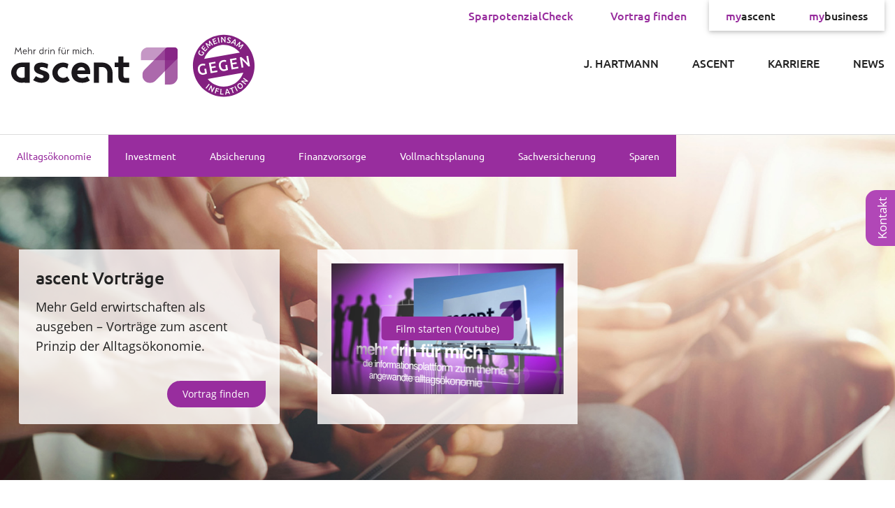

--- FILE ---
content_type: text/html; charset=UTF-8
request_url: https://www.ascent-partner.de/juergenhartmann/alltagsoekonomie
body_size: 29257
content:
<!doctype html>
<html lang="de">
<head>
    
    
<meta charset="utf-8">

<title>Alltagsökonomie | Jürgen Hartmann</title>


<meta name="application-name" content="Jürgen Hartmann"/>
<meta name="msapplication-TileColor" content="#FFFFFF" />
<meta name="msapplication-TileImage" content="https://www.ascent-partner.de/themes/ascent/assets/media/favicons/mstile-144x144.png" />

<link rel="icon" type="image/ico" href="https://www.ascent-partner.de/themes/ascent/assets/media/favicons/favicon.ico"/>
<link rel="icon" type="image/ico" href="https://www.ascent-partner.de/themes/ascent/assets/media/favicons/favicon-16x16.png" sizes="16x16"/>
<link rel="icon" type="image/ico" href="https://www.ascent-partner.de/themes/ascent/assets/media/favicons/favicon-32x32.png" sizes="32x32"/>

<link rel="apple-touch-icon-precomposed" sizes="57x57" href="https://www.ascent-partner.de/themes/ascent/assets/media/favicons/apple-touch-icon-57x57.png" />
<link rel="apple-touch-icon-precomposed" sizes="72x72" href="https://www.ascent-partner.de/themes/ascent/assets/media/favicons/apple-touch-icon-72x72.png" />
<link rel="apple-touch-icon-precomposed" sizes="114x114" href="https://www.ascent-partner.de/themes/ascent/assets/media/favicons/apple-touch-icon-114x114.png" />
<link rel="apple-touch-icon-precomposed" sizes="144x144" href="https://www.ascent-partner.de/themes/ascent/assets/media/favicons/apple-touch-icon-144x144.png" />
<link rel="apple-touch-icon-precomposed" sizes="120x120" href="https://www.ascent-partner.de/themes/ascent/assets/media/favicons/apple-touch-icon-120x120.png" />
<link rel="apple-touch-icon-precomposed" sizes="152x152" href="https://www.ascent-partner.de/themes/ascent/assets/media/favicons/apple-touch-icon-152x152.png" />

<meta name="viewport" content="width=device-width, initial-scale=1, shrink-to-fit=no">

<!-- Twitter -->
<meta name="twitter:card" content="summary"/>
<meta name="twitter:site" content="@ascent"/>
<meta name="twitter:title" content=""/>
<meta name="twitter:description" content=""/>
<!-- Twitter ENDE -->

<!-- FB und Google+ -->
<meta property="fb:app_id" content=""/>
<meta property="og:type" content="website"/>
<meta property="og:url" content="https://www.ascent.de/"/>
<meta property="og:title" content=""/>
<meta property="og:description" content=""/>
<meta property="og:locale" content="de_DE"/>
<!-- FB ENDE -->

<script type="text/javascript">
    var _paq = window._paq || [];
    _paq.push(["setCustomVariable", 1, "partner", "juergenhartmann", "visit"]);
    _paq.push(["disableCookies"]);
    _paq.push(['trackPageView']);
    _paq.push(['enableLinkTracking']);
    (function () {
        var u = "//www.ascent.de/sa/m/";
        _paq.push(['setTrackerUrl', u + 'p']);
        _paq.push(['setSiteId', '7']);
        var d = document, g = d.createElement('script'), s = d.getElementsByTagName('script')[0];
        g.type = 'text/javascript';
        g.async = true;
        g.defer = true;
        g.src = u + 'j';
        s.parentNode.insertBefore(g, s);
    })();
</script>

<link rel="canonical" href="https://www.ascent-partner.de/ag/alltagsoekonomie"/>    <link href="https://www.ascent-partner.de/themes/ascent/assets/compiled/main.css?1744885766" rel="stylesheet">
<link href="https://www.ascent-partner.de/themes/ascent/assets/theme.css?1745335594" rel="stylesheet">


<link rel="stylesheet" property="stylesheet" href="/modules/system/assets/css/framework-extras.css"></head>

<body class="flex-column full-width">

    <div class="container mb-5">
    <div class="nav-scroller bg-white">
        <div class="clearfix">
            <nav id="asc-nav-rooftop">
                <div class="d-none d-lg-block mr-2">
                                            <a class="nav-link text-ascent" href="https://www.ascent-partner.de/juergenhartmann/sparpotenzial-check">SparpotenzialCheck</a>
                                        <a class="nav-link text-ascent" href="https://www.ascent-partner.de/juergenhartmann/vortrag">Vortrag finden</a>
                                    </div>

                <div id="asc-nav-rooftop-buttons">
                    <a class="nav-link" href="https://www.ascent.de/myascent" target="_blank"><span class="text-ascent">my</span>ascent</a>
                    <a class="nav-link" href="https://mybusiness.ascent.de" target="_blank"><span class="text-ascent">my</span>business</a>
                </div>
            </nav>
        </div>
                <a class="navbar-brand float-left" href="/juergenhartmann"><img src="https://www.ascent-partner.de/themes/ascent/assets/media/logo_ascent_inflation.svg"
                                                                                      alt="ascent - mehr drin für mich." width="350"></a>
                                                                                      
        <div class="clearfix mt-4">
            <nav class="nav nav-right text-uppercase float-right">
                                    <a class="nav-link px-4  active" href="https://www.ascent-partner.de/juergenhartmann"
                    >J. Hartmann</a>
                
                <a class="nav-link px-4  active" href="https://www.ascent-partner.de/juergenhartmann/ascent">ascent</a>
                <a class="nav-link px-4" href="https://www.ascent-partner.de/juergenhartmann/karriere">Karriere</a>
                <a class="nav-link px-4 last" href="https://www.ascent-partner.de/juergenhartmann/news">News</a>
                            </nav>
        </div>
    </div>
</div>

<div id="myNav" class="overlay">
        <a class="navbar-brand" href="/"><img src="https://www.ascent-partner.de/themes/ascent/assets/media/logo_ascent_inflation.svg" alt="ascent - mehr drin für mich." width="350"></a>
        <a href="javascript:void(0)" class="closebtn" onclick="closeNav()">&times;</a>

    <div class="overlay-content">

        <a class="nav-link" href="https://www.ascent-partner.de/juergenhartmann/alltagsoekonomie">Alltagsökonomie</a>

        <div class="panel-group" id="accordion">
            <div class="panel panel-default">
                <div class="panel-heading">
                    <h4 class="panel-title">
                        <a class=" accordion-toggle collapsed" data-toggle="collapse" data-parent="#accordion" href="#collapseOne">
                            Investment<span class="pfeil" id="pfeil"><img src="https://www.ascent-partner.de/themes/ascent/assets/media/arrow-down.png" alt="Pfeil unten"></span>
                        </a>
                    </h4>
                </div>
                <div id="collapseOne" class="panel-collapse collapse" data-parent="#accordion">
                    <div class="panel-body untermenu untermenu">
                            <li>
        <a class="menu-item" href="https://www.ascent-partner.de/juergenhartmann/investment/einmalig">
            Einmalig</a>
    </li>
    <li>
        <a class="menu-item" href="https://www.ascent-partner.de/juergenhartmann/investment/regelmaessig">
            Regelmäßig</a>
    </li>
    <li>
        <a class="menu-item" href="https://www.ascent-partner.de/juergenhartmann/investment/gold">
            Gold</a>
    </li>
    <li>
        <a class="menu-item" href="https://www.ascent-partner.de/juergenhartmann/investment/immobilien">
            Immobilien</a>
    </li>
                        <div class="dropdown-divider"></div>
                        <!--<li>
                            <a class="menu-item" href="#">
                                <i class="fas fa-caret-right pl-1 pr-3"></i>
                                <button type="button" class="btn btn-light btn-md">Weitere</button>
                            </a>
                        </li>-->
                    </div>
                </div>
            </div>
            <div class="panel panel-default">
                <div class="panel-heading">
                    <h4 class="panel-title">
                        <a class=" accordion-toggle collapsed" data-toggle="collapse" data-parent="#accordion" href="#collapseTwo">
                            Absicherung<span class="pfeil" id="pfeil"><img src="https://www.ascent-partner.de/themes/ascent/assets/media/arrow-down.png" alt="Pfeil unten"></span>
                        </a>
                    </h4>
                </div>
                <div id="collapseTwo" class="panel-collapse collapse" data-parent="#accordion">
                    <div class="panel-body untermenu">
                            <li>
        <a class="menu-item" href="https://www.ascent-partner.de/juergenhartmann/absicherung/berufsunfaehigkeitsversicherung">
            Berufsunfähigkeitsversicherung</a>
    </li>
    <li>
        <a class="menu-item" href="https://www.ascent-partner.de/juergenhartmann/absicherung/erwerbsunfaehigkeitsversicherung">
            Erwerbsunfähigkeitsversicherung</a>
    </li>
    <li>
        <a class="menu-item" href="https://www.ascent-partner.de/juergenhartmann/absicherung/risikolebensversicherung">
            Risikolebensversicherung</a>
    </li>
    <li>
        <a class="menu-item" href="https://www.ascent-partner.de/juergenhartmann/absicherung/unfall">
            Unfallversicherung</a>
    </li>
                            <li>
        <a class="menu-item" href="https://www.ascent-partner.de/juergenhartmann/absicherung/pflegerente">
            Pflegerente</a>
    </li>
    <li>
        <a class="menu-item" href="https://www.ascent-partner.de/juergenhartmann/absicherung/pflegetagegeldversicherung">
            Pflegetagegeldversicherung</a>
    </li>
                            <li>
        <a class="menu-item" href="https://www.ascent-partner.de/juergenhartmann/absicherung/krankenzusatzversicherung">
            Krankenzusatzversicherung</a>
    </li>
    <li>
        <a class="menu-item" href="https://www.ascent-partner.de/juergenhartmann/absicherung/krankenversicherung">
            Private Krankenversicherung</a>
    </li>
    <li>
        <a class="menu-item" href="https://www.ascent-partner.de/juergenhartmann/absicherung/schwere-krankheit">
            Schwere Krankheit</a>
    </li>
    <li>
        <a class="menu-item" href="https://www.ascent-partner.de/juergenhartmann/absicherung/gesetzliche-krankenversicherung">
            Gesetzliche Krankenversicherung</a>
    </li>
                        <div class="dropdown-divider"></div>
                        <!--<li>
                            <a class="menu-item" href="#">
                                <i class="fas fa-caret-right pl-1 pr-3"></i>
                                <button type="button" class="btn btn-light btn-md">Weitere</button>
                            </a>
                        </li>-->
                    </div>
                </div>
            </div>
            <div class="panel panel-default">
                <div class="panel-heading">
                    <h4 class="panel-title">
                        <a class=" accordion-toggle collapsed" data-toggle="collapse" data-parent="#accordion" href="#collapseThree">
                            Finanzvorsorge<span class="pfeil" id="pfeil"><img src="https://www.ascent-partner.de/themes/ascent/assets/media/arrow-down.png" alt="Pfeil unten"></span>
                        </a>
                    </h4>
                </div>
                <div id="collapseThree" class="panel-collapse collapse" data-parent="#accordion">
                    <div class="panel-body untermenu">
                            <li>
        <a class="menu-item" href="https://www.ascent-partner.de/juergenhartmann/finanzvorsorge/privat">
            Privat</a>
    </li>
    <li>
        <a class="menu-item" href="https://www.ascent-partner.de/juergenhartmann/finanzvorsorge/betrieblich">
            Betrieblich</a>
    </li>
    <li>
        <a class="menu-item" href="https://www.ascent-partner.de/juergenhartmann/finanzvorsorge/riester">
            Riester</a>
    </li>
    <li>
        <a class="menu-item" href="https://www.ascent-partner.de/juergenhartmann/finanzvorsorge/ruerup">
            Rürup</a>
    </li>

                        <div class="dropdown-divider"></div>
                        <!--<li>
                            <a class="menu-item" href="#">
                                <i class="fas fa-caret-right pl-1 pr-3"></i>
                                <button type="button" class="btn btn-light btn-md">Weitere</button>
                            </a>
                        </li>-->
                    </div>
                </div>
            </div>
            <div class="panel panel-default">
                <div class="panel-heading">
                    <h4 class="panel-title">
                        <a class=" accordion-toggle collapsed" data-toggle="collapse" data-parent="#accordion" href="#collapsea">
                            Vollmachtsplanung<span class="pfeil" id="pfeil"><img src="https://www.ascent-partner.de/themes/ascent/assets/media/arrow-down.png" alt="Pfeil unten"></span>
                        </a>
                    </h4>
                </div>
                <div id="collapsea" class="panel-collapse collapse" data-parent="#accordion">
                    <div class="panel-body untermenu">
                            <li>
        <a class="menu-item" href="https://www.ascent-partner.de/juergenhartmann/vollmachtsplanung/patientenverfuegung">
            Patientenverfügung</a>
    </li>
    <li>
        <a class="menu-item" href="https://www.ascent-partner.de/juergenhartmann/vollmachtsplanung/sorgerechtsverfuegung">
            Sorgerechtsverfügung</a>
    </li>
    <li>
        <a class="menu-item" href="https://www.ascent-partner.de/juergenhartmann/vollmachtsplanung/vorsorgevollmacht">
            Vorsorgevollmacht</a>
    </li>
    <li>
        <a class="menu-item" href="https://www.ascent-partner.de/juergenhartmann/vollmachtsplanung/nothilfepass">
            Nothilfepass</a>
    </li>

                        <div class="dropdown-divider"></div>
                        <!--<li>
                            <a class="menu-item" href="#">
                                <i class="fas fa-caret-right pl-1 pr-3"></i>
                                <button type="button" class="btn btn-light btn-md">Weitere</button>
                            </a>
                        </li>-->
                    </div>
                </div>
            </div>
            <div class="panel panel-default">
                <div class="panel-heading">
                    <h4 class="panel-title">
                        <a class=" accordion-toggle collapsed" data-toggle="collapse" data-parent="#accordion" href="#collapseb">
                            Sachversicherung<span class="pfeil" id="pfeil"><img src="https://www.ascent-partner.de/themes/ascent/assets/media/arrow-down.png" alt="Pfeil unten"></span>
                        </a>
                    </h4>
                </div>
                <div id="collapseb" class="panel-collapse collapse" data-parent="#accordion">
                    <div class="panel-body untermenu">
                            <li>
        <a class="menu-item" href="https://www.ascent-partner.de/juergenhartmann/sachversicherung/hausratversicherung">
            Hausratversicherung</a>
    </li>
    <li>
        <a class="menu-item" href="https://www.ascent-partner.de/juergenhartmann/sachversicherung/privathaftpflicht">
            Privathaftpflicht</a>
    </li>
    <li>
        <a class="menu-item" href="https://www.ascent-partner.de/juergenhartmann/sachversicherung/handyversicherung">
            Handyversicherung</a>
    </li>
    <li>
        <a class="menu-item" href="https://www.ascent-partner.de/juergenhartmann/sachversicherung/photovoltaik">
            Photovoltaik</a>
    </li>
    <li>
        <a class="menu-item" href="https://www.ascent-partner.de/juergenhartmann/sachversicherung/kfz">
            KFZ</a>
    </li>
    <li>
        <a class="menu-item" href="https://www.ascent-partner.de/juergenhartmann/sachversicherung/motorrad">
            Motorrad</a>
    </li>
    <li>
        <a class="menu-item" href="https://www.ascent-partner.de/juergenhartmann/sachversicherung/moped-e-scooter">
            Moped / E-Scooter / E-Bike</a>
    </li>
    <li>
        <a class="menu-item" href="https://www.ascent-partner.de/juergenhartmann/sachversicherung/fahrrad">
            Fahrrad</a>
    </li>
    <li>
        <a class="menu-item" href="https://www.ascent-partner.de/juergenhartmann/sachversicherung/wohnwagen">
            Wohnwagen</a>
    </li>
    <li>
        <a class="menu-item" href="https://www.ascent-partner.de/juergenhartmann/sachversicherung/hundehaftpflicht">
            Hundehaftpflicht</a>
    </li>
    <li>
        <a class="menu-item" href="https://www.ascent-partner.de/juergenhartmann/sachversicherung/tieropversicherung">
            Tier-OP-Versicherung</a>
    </li>
    <li>
        <a class="menu-item" href="https://www.ascent-partner.de/juergenhartmann/sachversicherung/pferdehalterhaftpflicht">
            Pferdehalterhaftpflicht</a>
    </li>
    <li>
        <a class="menu-item" href="https://www.ascent-partner.de/juergenhartmann/sachversicherung/rechtsschutzversicherung">
            Rechtsschutzversicherung</a>
    </li>
    <li>
        <a class="menu-item" href="https://www.ascent-partner.de/juergenhartmann/sachversicherung/reiseversicherung">
            Reiseversicherung</a>
    </li>
                    </div>
                </div>
            </div>
            <div class="panel panel-default">
                <div class="panel-heading">
                    <h4 class="panel-title">
                        <a class=" accordion-toggle collapsed" data-toggle="collapse" data-parent="#accordion" href="#collapsec">
                            Sparen<span class="pfeil" id="pfeil"><img src="https://www.ascent-partner.de/themes/ascent/assets/media/arrow-down.png" alt="Pfeil unten"></span>
                        </a>
                    </h4>
                </div>
                <div id="collapsec" class="panel-collapse collapse" data-parent="#accordion">
                    <div class="panel-body untermenu">
                            <li>
        <a class="menu-item" href="https://www.ascent-partner.de/juergenhartmann/sparen/strom">
            Strom</a>
    </li>
    <li>
        <a class="menu-item" href="https://www.ascent-partner.de/juergenhartmann/sparen/verbraucherrecht">
            Verbraucherrecht</a>
    </li>
    <li>
        <a class="menu-item" href="https://www.ascent-partner.de/juergenhartmann/sparen/privatkredite">
            Privatkredite</a>
    </li>
    <li>
        <a class="menu-item" href="https://www.ascent-partner.de/juergenhartmann/sparen/gas">
            Gas</a>
    </li>
    <li>
        <a class="menu-item" href="https://www.ascent-partner.de/juergenhartmann/sparen/girokonto">
            Girokonto</a>
    </li>
    <li>
        <a class="menu-item" href="https://www.ascent-partner.de/juergenhartmann/sparen/tagesgeld">
            Tagesgeld</a>
    </li>
    <li>
        <a class="menu-item" href="https://www.ascent-partner.de/juergenhartmann/sparen/kreditkarte">
            Kreditkarte</a>
    </li>
    <li>
        <a class="menu-item" href="https://www.ascent-partner.de/juergenhartmann/sparen/festgeld">
            Festgeld</a>
    </li>

                        <div class="dropdown-divider"></div>
                        <!--<li>
                            <a class="menu-item" href="#">
                                <i class="fas fa-caret-right pl-1 pr-3"></i>
                                <button type="button" class="btn btn-light btn-md">weitere</button>
                            </a>
                        </li>-->
                    </div>
                </div>
            </div>
            <div class="panel panel-default">
                <div class="panel-heading">
                    <h4 class="panel-title">
                        <a class=" accordion-toggle collapsed" data-toggle="collapse" data-parent="#accordion" href="#collapsed">
                            Unternehmen<span class="pfeil" id="pfeil"><img src="https://www.ascent-partner.de/themes/ascent/assets/media/arrow-down.png" alt="Pfeil unten"></span>
                        </a>
                    </h4>
                </div>
                <div id="collapsed" class="panel-collapse collapse" data-parent="#accordion">
                    <div class="panel-body untermenu">
                        <li>
                            <a class="menu-item" href="https://www.ascent-partner.de/juergenhartmann/ascent">ASCENT</a>
                        </li>
                        <li>
                            <a class="menu-item" href="https://www.ascent-partner.de/juergenhartmann/karriere">KARRIERE</a>
                        </li>
                        <li>
                            <a class="menu-item" href="https://www.ascent-partner.de/juergenhartmann/news">NEWS</a>
                        </li>
                        
                        <div class="dropdown-divider"></div>
                    </div>
                </div>
            </div>
        </div>

        <div class="row mt-5 px-2">
                            <div class="col">
                    <a class="btn btn-light btn-md" role="button" aria-pressed="true"
                       href="https://www.ascent-partner.de/juergenhartmann/sparpotenzial-check"
                    >SparpotenzialCheck</a>
                </div>
                        <div class="col">
                <a class="btn btn-light btn-md" role="button" aria-pressed="true"
                   href="https://www.ascent-partner.de/juergenhartmann/vortrag"
                >Vortrag finden</a>
            </div>
                    </div>
    </div>
</div>

<span id="overlaynavi" style="font-size:35px;cursor:pointer" onclick="openNav()">&#9776;</span>
            <section class="hero-image d-flex flex-column"
                 style="background: url(https://www.ascent-partner.de/storage/app/media/contenteditor/alltag_ascent.jpg) top center no-repeat; background-size: cover;">
                            

<nav class="navbar navbar-expand-lg navbar-dark bg-light border-top border-light">
    <div class="container">
        <button class="navbar-toggler" type="button" data-toggle="collapse" data-target="#navbarSupportedContent2" aria-controls="navbarSupportedContent2" aria-expanded="false" aria-label="Toggle navigation">
            <span class="navbar-toggler-icon"></span>
        </button>

        <div class="collapse navbar-collapse" id="navbarSupportedContent2">
            <ul class="navbar-nav mr-auto">

                <li class="nav-item first active">
                    <a class="nav-link px-4" href="https://www.ascent-partner.de/juergenhartmann/alltagsoekonomie">Alltagsökonomie</a>
                </li>

                <li class="nav-item dropdown mega-dropdown active">
                    <a class="nav-link" id="navbarDropdownMenuLink2" data-toggle="dropdown"
                       aria-haspopup="true" aria-expanded="false">Investment</a>
                    <div class="dropdown-menu mega-menu v-2 z-depth-1 py-5 px-3"
                         aria-labelledby="navbarDropdownMenuLink2">
                        <div class="row">

                            <div class="col-md-6 col-xl-3 sub-menu mb-xl-0 mb-4">
                                <h6 class="sub-title white-text">Investment</h6>
                                <ul class="list-unstyled">
                                        <li>
        <a class="menu-item" href="https://www.ascent-partner.de/juergenhartmann/investment/einmalig">
            Einmalig</a>
    </li>
    <li>
        <a class="menu-item" href="https://www.ascent-partner.de/juergenhartmann/investment/regelmaessig">
            Regelmäßig</a>
    </li>
    <li>
        <a class="menu-item" href="https://www.ascent-partner.de/juergenhartmann/investment/gold">
            Gold</a>
    </li>
    <li>
        <a class="menu-item" href="https://www.ascent-partner.de/juergenhartmann/investment/immobilien">
            Immobilien</a>
    </li>

                                    <div class="dropdown-divider"></div>
                                    <div class="justify-content-end mt-5">
                                        <a class="btn btn-light btn-md" role="button" aria-pressed="true" href="#">weitere</a>
                                    </div>

                                </ul>
                            </div>
                        </div>
                    </div>
                </li>

                <li class="nav-item dropdown mega-dropdown active">
                    <a class="nav-link" id="navbarDropdownMenuLink3" data-toggle="dropdown"
                       aria-haspopup="true" aria-expanded="false">Absicherung</a>

                    <div class="dropdown-menu mega-menu v-2 z-depth-1 py-5 px-4"
                         aria-labelledby="navbarDropdownMenuLink3">
                        <div class="row">
                        
                         <div class="col-md-6 col-xl-3 sub-menu mb-xl-0 mb-4 px-0">
                                <h6 class="sub-title white-text">Unfall, Leben, Folgen</h6>
                                <ul class="list-unstyled">
                                        <li>
        <a class="menu-item" href="https://www.ascent-partner.de/juergenhartmann/absicherung/berufsunfaehigkeitsversicherung">
            Berufsunfähigkeitsversicherung</a>
    </li>
    <li>
        <a class="menu-item" href="https://www.ascent-partner.de/juergenhartmann/absicherung/erwerbsunfaehigkeitsversicherung">
            Erwerbsunfähigkeitsversicherung</a>
    </li>
    <li>
        <a class="menu-item" href="https://www.ascent-partner.de/juergenhartmann/absicherung/risikolebensversicherung">
            Risikolebensversicherung</a>
    </li>
    <li>
        <a class="menu-item" href="https://www.ascent-partner.de/juergenhartmann/absicherung/unfall">
            Unfallversicherung</a>
    </li>
                                </ul>
                            </div>
                        
                         <div class="col-md-6 col-xl-3 sub-menu mb-xl-0 mb-4 px-0">
                                <h6 class="sub-title white-text">Krankheit</h6>
                                <ul class="list-unstyled">
                                        <li>
        <a class="menu-item" href="https://www.ascent-partner.de/juergenhartmann/absicherung/schwere-krankheit">
            Schwere Krankheit</a>
    </li>
    <li>
        <a class="menu-item" href="https://www.ascent-partner.de/juergenhartmann/absicherung/krankenzusatzversicherung">
            Krankenzusatzversicherung</a>
    </li>
    <li>
        <a class="menu-item" href="https://www.ascent-partner.de/juergenhartmann/absicherung/krankenversicherung">
            Private Krankenversicherung</a>
    </li>
    <li>
        <a class="menu-item" href="https://www.ascent-partner.de/juergenhartmann/absicherung/gesetzliche-krankenversicherung">
            Gesetzliche Krankenversicherung</a>
    </li>
                                    
                                </ul>
                            </div> 

                            <div class="col-md-6 col-xl-3 sub-menu mb-xl-0 mb-4 px-0">
                                <h6 class="sub-title white-text">Pflege</h6>
                                <ul class="list-unstyled">                                    
                                        <li>
        <a class="menu-item" href="https://www.ascent-partner.de/juergenhartmann/absicherung/pflegerente">
            Pflegerente</a>
    </li>
    <li>
        <a class="menu-item" href="https://www.ascent-partner.de/juergenhartmann/absicherung/pflegetagegeldversicherung">
            Pflegetagegeldversicherung</a>
    </li>

                                    <div class="dropdown-divider"></div>
                                    
                                    <div class="justify-content-end mt-5">
                                        <a class="btn btn-light btn-md" role="button" aria-pressed="true" href="#">weitere</a>
                                    </div>
                                    
                                </ul>
                            </div>
                            
                        </div>
                    </div>
                </li>

                <li class="nav-item dropdown mega-dropdown active">
                    <a class="nav-link" id="navbarDropdownMenuLink4" data-toggle="dropdown"
                       aria-haspopup="true" aria-expanded="false">Finanzvorsorge</a>

                    <div class="dropdown-menu mega-menu v-2 z-depth-1 py-5 px-3"
                         aria-labelledby="navbarDropdownMenuLink4">
                        <div class="row">

                            <div class="col-md-6 col-xl-3 sub-menu mb-xl-0 mb-4">
                                <h6 class="sub-title white-text">Finanzvorsorge</h6>
                                <ul class="list-unstyled">
                                        <li>
        <a class="menu-item" href="https://www.ascent-partner.de/juergenhartmann/finanzvorsorge/privat">
            Privat</a>
    </li>
    <li>
        <a class="menu-item" href="https://www.ascent-partner.de/juergenhartmann/finanzvorsorge/betrieblich">
            Betrieblich</a>
    </li>
    <li>
        <a class="menu-item" href="https://www.ascent-partner.de/juergenhartmann/finanzvorsorge/riester">
            Riester</a>
    </li>
    <li>
        <a class="menu-item" href="https://www.ascent-partner.de/juergenhartmann/finanzvorsorge/ruerup">
            Rürup</a>
    </li>

                                    <div class="dropdown-divider"></div>
                                    <div class="justify-content-end mt-5">
                                        <a class="btn btn-light btn-md" role="button" aria-pressed="true" href="#">weitere</a>
                                    </div>

                                </ul>
                            </div>
                        </div>
                    </div>
                </li>

                <li class="nav-item dropdown mega-dropdown active">
                    <a class="nav-link" id="navbarDropdownMenuLink5" data-toggle="dropdown"
                       aria-haspopup="true" aria-expanded="false">Vollmachtsplanung</a>

                    <div class="dropdown-menu mega-menu v-2 z-depth-1 py-5 px-3"
                         aria-labelledby="navbarDropdownMenuLink5">
                        <div class="row">

                            <div class="col-md-6 col-xl-3 sub-menu mb-xl-0 mb-4">
                                <h6 class="sub-title white-text">Vollmachtsplanung</h6>
                                <ul class="list-unstyled">
                                        <li>
        <a class="menu-item" href="https://www.ascent-partner.de/juergenhartmann/vollmachtsplanung/patientenverfuegung">
            Patientenverfügung</a>
    </li>
    <li>
        <a class="menu-item" href="https://www.ascent-partner.de/juergenhartmann/vollmachtsplanung/sorgerechtsverfuegung">
            Sorgerechtsverfügung</a>
    </li>
    <li>
        <a class="menu-item" href="https://www.ascent-partner.de/juergenhartmann/vollmachtsplanung/vorsorgevollmacht">
            Vorsorgevollmacht</a>
    </li>
    <li>
        <a class="menu-item" href="https://www.ascent-partner.de/juergenhartmann/vollmachtsplanung/nothilfepass">
            Nothilfepass</a>
    </li>

                                    <div class="dropdown-divider"></div>
                                    <div class="justify-content-end mt-5">
                                        <a class="btn btn-light btn-md" role="button" aria-pressed="true" href="#">weitere</a>
                                    </div>

                                </ul>
                            </div>
                        </div>
                    </div>
                </li>

                <li class="nav-item dropdown mega-dropdown active">
                    <a class="nav-link" id="navbarDropdownMenuLink6" data-toggle="dropdown"
                       aria-haspopup="true" aria-expanded="false">Sachversicherung</a>

                    <div class="link6 dropdown-menu mega-menu v-2 z-depth-1 py-5 px-3"
                         aria-labelledby="navbarDropdownMenuLink6">
                        <div class="row">

                            <div class="col-md-6 col-xl-3 sub-menu mb-xl-0 mb-4">
                                <h6 class="sub-title white-text">Haftpflicht &amp; Haus</h6>
                                <ul class="list-unstyled">
                                        <li>
        <a class="menu-item" href="https://www.ascent-partner.de/juergenhartmann/sachversicherung/hausratversicherung">
            Hausratversicherung</a>
    </li>
    <li>
        <a class="menu-item" href="https://www.ascent-partner.de/juergenhartmann/sachversicherung/privathaftpflicht">
            Privathaftpflicht</a>
    </li>
    <li>
        <a class="menu-item" href="https://www.ascent-partner.de/juergenhartmann/sachversicherung/handyversicherung">
            Handyversicherung</a>
    </li>
    <li>
        <a class="menu-item" href="https://www.ascent-partner.de/juergenhartmann/sachversicherung/photovoltaik">
            Photovoltaik</a>
    </li>

                                </ul>
                            </div>

                            <div class="col-md-6 col-xl-3 sub-menu mb-xl-0 mb-4">
                                <h6 class="sub-title white-text">Auto &amp; Fahrzeuge</h6>
                                <ul class="list-unstyled">
                                        <li>
        <a class="menu-item" href="https://www.ascent-partner.de/juergenhartmann/sachversicherung/kfz">
            KFZ</a>
    </li>
    <li>
        <a class="menu-item" href="https://www.ascent-partner.de/juergenhartmann/sachversicherung/motorrad">
            Motorrad</a>
    </li>
    <li>
        <a class="menu-item" href="https://www.ascent-partner.de/juergenhartmann/sachversicherung/moped-e-scooter">
            Moped / E-Scooter / E-Bike</a>
    </li>
    <li>
        <a class="menu-item" href="https://www.ascent-partner.de/juergenhartmann/sachversicherung/fahrrad">
            Fahrrad</a>
    </li>
    <li>
        <a class="menu-item" href="https://www.ascent-partner.de/juergenhartmann/sachversicherung/wohnwagen">
            Wohnwagen</a>
    </li>

                                </ul>
                            </div>

                            <div class="col-md-6 col-xl-3 sub-menu mb-xl-0 mb-4">
                                <h6 class="sub-title white-text">Tiere</h6>
                                <ul class="list-unstyled">
                                        <li>
        <a class="menu-item" href="https://www.ascent-partner.de/juergenhartmann/sachversicherung/hundehaftpflicht">
            Hundehaftpflicht</a>
    </li>
    <li>
        <a class="menu-item" href="https://www.ascent-partner.de/juergenhartmann/sachversicherung/tieropversicherung">
            Tier-OP-Versicherung</a>
    </li>
    <li>
        <a class="menu-item" href="https://www.ascent-partner.de/juergenhartmann/sachversicherung/pferdehalterhaftpflicht">
            Pferdehalterhaftpflicht</a>
    </li>

                                </ul>
                            </div>

                            <div class="col-md-6 col-xl-3 sub-menu mb-xl-0 mb-4">
                                <h6 class="sub-title white-text">Recht &amp; Reise</h6>
                                <ul class="list-unstyled">
                                        <li>
        <a class="menu-item" href="https://www.ascent-partner.de/juergenhartmann/sachversicherung/rechtsschutzversicherung">
            Rechtsschutzversicherung</a>
    </li>
    <li>
        <a class="menu-item" href="https://www.ascent-partner.de/juergenhartmann/sachversicherung/reiseversicherung">
            Reiseversicherung</a>
    </li>

                                    <div class="dropdown-divider"></div>

                                    <div class="justify-content-end mt-5">
                                        <a class="btn btn-light btn-md" role="button" aria-pressed="true" href="#">weitere</a>
                                    </div>


                                </ul>
                            </div>

                        </div>
                    </div>
                </li>

                <li class="nav-item dropdown mega-dropdown active">
                    <a class="nav-link" id="navbarDropdownMenuLink7" data-toggle="dropdown"
                       aria-haspopup="true" aria-expanded="false"> Sparen
                    </a>

                    <div class="link7 dropdown-menu mega-menu v-2 z-depth-1 py-5 px-3"
                         aria-labelledby="navbarDropdownMenuLink7">
                        <div class="row">

                            <div class="col-md-6 col-xl-3 sub-menu mb-xl-0 mb-4">
                                <h6 class="sub-title white-text"> Sparen</h6>
                                <ul class="list-unstyled">
                                        <li>
        <a class="menu-item" href="https://www.ascent-partner.de/juergenhartmann/sparen/strom">
            Strom</a>
    </li>
    <li>
        <a class="menu-item" href="https://www.ascent-partner.de/juergenhartmann/sparen/gas">
            Gas</a>
    </li>
    <li>
        <a class="menu-item" href="https://www.ascent-partner.de/juergenhartmann/sparen/privatkredite">
            Privatkredite</a>
    </li>
    <li>
        <a class="menu-item" href="https://www.ascent-partner.de/juergenhartmann/sparen/girokonto">
            Girokonto</a>
    </li>
    <li>
        <a class="menu-item" href="https://www.ascent-partner.de/juergenhartmann/sparen/kreditkarte">
            Kreditkarte</a>
    </li>
    <li>
        <a class="menu-item" href="https://www.ascent-partner.de/juergenhartmann/sparen/tagesgeld">
            Tagesgeld</a>
    </li>
    <li>
        <a class="menu-item" href="https://www.ascent-partner.de/juergenhartmann/sparen/festgeld">
            Festgeld</a>
    </li>
    <li>
        <a class="menu-item" href="https://www.ascent-partner.de/juergenhartmann/sparen/verbraucherrecht">
            Verbraucherrecht</a>
    </li>

                                    <div class="dropdown-divider"></div>
                                    <div class="justify-content-end mt-5">
                                        <a class="btn btn-light btn-md" role="button" aria-pressed="true" href="#">weitere</a>
                                    </div>
                                </ul>
                            </div>
                        </div>
                    </div>
                </li>

            </ul>
        </div>
    </div>
</nav>                <div class="container mt-5">
                    <div class="card-deck my-5">
                        <!-- Card -->
<div class="col-lg-4 col-md-6 d-flex px-0">
    <div class="card mb-4 p-2 border-0 mx-1">

        <!--Card content-->
        <div class="card">
            <div class="card-body flex-fill py-4 px-4">

                <!--Title-->
                <h3 class="card-title">ascent Vorträge</h3>
                <!--Text-->
                <p class="card-text">Mehr Geld erwirtschaften als ausgeben – Vorträge zum ascent Prinzip der Alltagsökonomie.</p>

            </div>
            <div class="card-footer text-right border-0 pb-4">
                  <a class="btn btn-dark btn-md " role="button" aria-pressed="true"
                       href="https://www.ascent-partner.de/juergenhartmann/vortrag"
                    >Vortrag finden</a>
            </div>
        </div>
    </div>
</div>
<!-- Card -->                        <!-- Card -->
<div class="col-lg-4 col-md-6 d-flex px-0">
    <div class="card mb-4 p-2 border-0 mx-1">

        <!--Card content-->
        <div class="card">
            <div class="card-body flex-fill">
                

<div class="iframe-youtube">
    <div class="button-container">
        <img src="/youtube_thumbnail/9mq17M655tU" alt="Show">
        <button class="btn" v-on:click="start">
            <span style="white-space: nowrap">Film starten</span>
            <span style="white-space: nowrap">(Youtube)</span>
        </button>
    </div>
    <div class="embed-responsive embed-responsive-16by9"style="display:none">
       <iframe class="embed-responsive-item" src="about:blank" data-src="https://www.youtube-nocookie.com/embed/9mq17M655tU?autoplay=1&amp;rel=0" allowfullscreen allow="autoplay"></iframe>
    </div>
</div>            </div>
        </div>
    </div>
</div>
<!-- Card -->                    </div>
                </div>
                    </section>
    
    <main role="main" class="flex-shrink-0" style="margin-bottom: 7rem">
        <div class="container mb-5">
            <article>
                

<div class="container products">
            <div class="row">
                            <div class="col-md-12">
                        <h1>
    Einblicke – Vorträge zur Alltagsökonomie
</h1>

                    </div>
                    </div>
            <div class="row">
                            <div class="col-md-6">
                        <p>
    Eine grundsätzliche Herausforderung des Wirtschaftslebens besteht darin, mehr Geld zu erwirtschaften als auszugeben. An dieser ökonomischen Grundregel sollten sich auch die Privathaushalte orientieren. Das ascent-Prinzip der angewandten Alltagsökonomie ermöglicht es Millionen von Menschen, ihre finanzielle Lage wesentlich zu verbessern, um ihre Zukunft freier und entspannter zu gestalten.
</p>

                </div>
                            <div class="col-md-6">
                        <p>
    Nutzen Sie die regelmäßigen ascent-Vorträge zu den Themen Energiecheck, Haushaltscheck, Verbraucherrechte, Finanzstrategie und Immaterielle Vorsorge.
</p>
<p>
    Wir verschaffen Ihnen einen Überblick – klar verständlich, unverbindlich und zwanglos.
</p>

                </div>
                    </div>
            <div class="row">
                            <div class="col-md-6">
                        <img alt="beratung_ascent.jpg" class="img-width-height-auto" data-ce-max-width="989" height="680" src="/storage/app/media/contenteditor/beratung_ascent.jpg" width="989">

                </div>
                            <div class="col-md-6">
                        <h3>
    Überblick anstatt Verwirrung
</h3>
<p>
    Zu viele Informationen von Anbietern und Medien machen es häufig schwer, den Durchblick zu wahren: Was ist relevant für Ihre Sicherheit, was profitabel für Ihre Zukunft? Zahlen Sie zu viel für Absicherung, Versorgung und Vermögensaufbau? Sind Sie vielleicht an einigen Stellen doppelt abgesichert und haben damit unnötige Kosten? Es fehlt schnell der Durchblick, wie ein zukunftsfähiger Finanzplan aufgebaut werden soll, ohne aktuelle Lebenswünsche außen vor zu lassen und das noch mit einem relativ geringen monatlichen Budget.
</p>
<p>
    Nutzen Sie unser Expertennetzwerk und machen Sie einen Haushaltscheck! Und Sie werden erkennen, dass oftmals mehr für Sie drin ist.
</p>

                </div>
                    </div>
            <div class="row">
                            <div class="col-md-6">
                        <h3>
    Expertise – für Ihren Durchblick
</h3>
<p>
    Rat von Experten einzuholen, ist für Privathaushalte absolut empfehlenswert. Identifizieren Sie mit Ihrem Berater Entlastungschancen, um Ihr Einkommen sinnvoller einzusetzen: Haushaltscheck, Energiecheck, Immaterielle Vorsorge, Partnerschaft oder auch Verbraucherrechte: Nutzen Sie Ihr Recht auf Rückabwicklung oder gar Entschädigung? Betrifft Sie der Dieselskandal? Halten Ihre Finanzprodukte, was Ihnen zusteht? Welche Chancen bieten ihnen Ihre Einsparungen für eine bessere Finanzstrategie, zum Beispiel mit bewährten Investmentfonds?
</p>
<p>
    Warum sollten Sie etwas verschenken? Verschaffen Sie sich gemeinsam mit unseren Experten den Durchblick!
</p>

                </div>
                            <div class="col-md-6">
                        <img alt="857357222_bearbeitet.jpg" class="img-width-height-auto" data-ce-max-width="990" height="680" src="/storage/app/media/contenteditor/857357222_bearbeitet.jpg" width="990">

                </div>
                    </div>
            <div class="row">
                            <div class="col-md-12">
                        

                </div>
                    </div>
            <div class="row">
                            <div class="col-md-6">
                        <img alt="rechner_ascent.jpg" class="img-width-height-auto" data-ce-max-width="990" height="680" src="/storage/app/media/contenteditor/rechner_ascent.jpg" width="990">

                </div>
                            <div class="col-md-6">
                        <h3>
    Einfach mal nachrechnen – Einsparpotenziale
</h3>
<p>
    Das kennen Sie sicherlich. Einmal abgeschlossen, hinterfragt man sie nicht mehr: Verträge für Strom, Telefon oder Gas. Um die regelmäßigen Preissteigerungen zu hinterfragen, fehlt meist die Zeit und oft auch die Lust. Dabei spart der Wechsel zu einem günstigeren Anbieter bares Geld. So lassen sich durch den Wechsel zwischen zwei marktüblichen Anbietern jährlich gut und gerne einmal mehrere Hundert Euro an Energiekosten einsparen. Hochgerechnet werden daraus viele Tausend Euro. Das lässt sich fortsetzen – bei der Haftpflicht-, der Kfz-, der Unfall-, und der Rechtsschutzversicherung. Dabei geht es nicht nur um den Anbieter, sondern auch um den Tarif: Oft sind nämlich die Versicherten unter- oder überversichert. Vieles liegt im Wirrwarr des Kleingedruckten.
</p>
<p>
    Eine regelmäßige Prüfung lohnt sich! Mit der ascent finden Sie den Weg zur günstigen Lösung.
</p>

                </div>
                    </div>
            <div class="row">
                            <div class="col-md-6">
                        <h3>
    Wie die Profis – die Zukunft im Blick
</h3>
<p>
    Zwei zentrale Aspekte der Alltagsökonomie sind und bleiben die Themen Altersvorsorge und Vermögensbildung. Guthabenzinsen auf der Bank sind seit längerer Zeit nur noch Centbeträge – nach Abzug der Inflation wird das Vermögen sogar kleiner.
</p>
<p>
    Ein risikoangepasstes Fondsinvestment erscheint nach Erfahrung der ascent lohnender. Für die verschiedenen Bedürfnisse deutscher Anleger gibt es in der globalen Fondswelt unterschiedliche Investmentmöglichkeiten, bei denen lukrative Wertentwicklungen erreichbar sind. ascent zeigt als Marktführer unter den freien Fondsvermittlern (CASH 2019), wie sie profitabler wirtschaften und anlegen.
</p>
<p>
    Mehrgleisige Strategien verhelfen auch Privathaushalten zum finanziellen Erfolg – für einen nachhaltig verbesserten Lebensstandard.
</p>

                </div>
                            <div class="col-md-6">
                        <img alt="finanzen_ascent.jpg" class="img-width-height-auto" data-ce-max-width="990" height="680" src="/storage/app/media/contenteditor/finanzen_ascent.jpg" width="990">

                </div>
                    </div>
            <div class="row">
                            <div class="col-md-12">
                        

                </div>
                    </div>
            <div class="row">
                            <div class="col-md-6">
                        

                </div>
                            <div class="col-md-6">
                        

                </div>
                    </div>
            <div class="row">
                            <div class="col-md-6">
                        

                </div>
                            <div class="col-md-6">
                        

                </div>
                    </div>
    </div>            </article>
        </div>
    </main>

    <div class="flying-kontakt" data-toggle="modal" data-target="#BeraterModal">
    <a class="flyer" data-toggle="modal" data-target="#BeraterModal">Kontakt</a>
</div>


<div class="flying-kontakt-modal modal fade right" id="BeraterModal" tabindex="-1" role="dialog" aria-hidden="true">
    <div class="modal-dialog modal-frame modal-dialog-slideout" role="document">
        <div class="modal-content pl-4">
            <div class="modal-header">
            <a class="close" data-dismiss="modal" aria-label="Close" href="#">&times;</a>
            </div>
            <div class="modal-body">

                <div class="card-body berater">

                                            <img class="partner" src="data:;base64,/9j/4AAQSkZJRgABAQEBLAEsAAD/[base64]/2P/bAEMACAYGBwYFCAcHBwkJCAoMFA0MCwsMGRITDxQdGh8eHRocHCAkLicgIiwjHBwoNyksMDE0NDQfJzk9ODI8LjM0Mv/bAEMBCQkJDAsMGA0NGDIhHCEyMjIyMjIyMjIyMjIyMjIyMjIyMjIyMjIyMjIyMjIyMjIyMjIyMjIyMjIyMjIyMjIyMv/AABEIAHgAUAMBIQACEQEDEQH/xAAfAAABBQEBAQEBAQAAAAAAAAAAAQIDBAUGBwgJCgv/[base64]/T19vf4+fr/xAAfAQADAQEBAQEBAQEBAAAAAAAAAQIDBAUGBwgJCgv/[base64]/T19vf4+fr/2gAMAwEAAhEDEQA/AOsWKpBHUlDhHUNzcWtlF5t3cw28ecb5pAgz9TQBm3PijQrW2M7albuMkBY5AzEgE4x+HU8e9c/P8QrFQPKiwjZI3yfMeM46EAE8d/pUuSKUWVrP4gtNc/v4LeO3B5YzN1xngBck8HtjPfpXV6TrVlrMIa2Zy3O4FCMYOOvI/[base64]/KufvfCGqsWkktZFQ9BtwRQpoJU29jnLzSJ7QMzowx146VTDMpwG49MVadzGUWmevfCLVdRu0utPm3SWcKK0ZP/LMkn5fXnk/h+fqJirSOxnLcurFVfVLKW60m7ggdkmkiZY3U4KsRwc/WmB438OLNTd3cu0fK5Rc817FYoNoBFcb1mehDSmXXI2HgdO9c/qwDIcLmiYU9zz/AFrS4p4JNyAMehxXlt3Z+TdMpOOadJ9CcRHqerfBfTxnUrxhhgqRg+xJP0/hFesGOumOxxS3Lojp+yqEeT+Fo1j1vXZGXYP7SnGDxgBj/jXeW2p6dvERuohJj7u8Zrkt7zPQj8CNBpodm4sAuPvZrlNT8RaOs5hF3Gzk4xRJXHDQ5XUr2C4UiGVW55HeuB8QWOyXzAD83PA6VMNGOsrxPSPgxKrWmowGQbiUZVPXAzk/Tkfn716iUrrhsedNWZcCU4rhSaoR5LpVjN9nvJABNNLeSSsD8oZieabd6P4glZJIodNjywPywtuHXjPftz9eK409Xc9Tl5dEbGpm9tvCsaBgL4ts3LnArEh8N63PpnmRX0VnLnLNHCsjMMdDu75oTXUbTtoZc/hrVFlE13co6g9RHsY/[base64]/8KNKjttIvLsL+8km8v6BQCP8A0KvQStdcPhR51d3qMshaXFWZHDeJLE2et+erHZcruHsw6j+R/GsOe5udOkZ4bN7syYMjKwG0cAZz2+nNcdTSTPSovmgkVLtxdW08jQ2odAflMcxzgZ+Ubfm69qxrLUr4apBBBZKYGb5nUlNvJ/hYA54zj3qTbl8mjU8TqPIAyWkIz17VyFjII9QiY4+Vw35U0Yt6Ht3guNE0HEaKqea23aMA+9dCVrrj8KPPn8TJ8U7FUZmL4m0xr/TC8S5uLfMiYGSw7qPr/MCuL0y5jn3ozA5GSD3rmrL3rnbh5e7YsXGnzPblEkKwnqmeMelYr21tpSSzsyqwH5Vmzq53ZnKalrq3UUjg9Rhc+lYdk7m7jIQu7EEKP5U4oyk1Y2PBXxU/4RjVNRttQje60yadmXyAN6FRtUrkgEEKoIJHr6g+2eHvGGheKYs6VfxySgZe3f5JU6Zyp5IGQMjIz3rrWiscDd3c6GWWOCF5ppEjjRSzu5wFA6kk9BXG638VvCei7kF+b+YEDy7JfMHIznfkIfwOfamQeaaz8c9cvA8WkWVtp6MoAkf99Ipz1BOF/AqaPC1zq2q6Nda89y01yl66SnaBkFVbOAB3Y8e4qKkLxNaUuWRrv4rvFBD2x4X+HkGuN1e/1DVZWDgpD2WuZNHa72Ki2UsgWNFJJxxWlqVoPD3h6e7Zh9qkXy05wQT6fTr+FbUoX1OetOysebRQkn2q9bSy2lwk8ErxTRkMkkbFWVh0II6GuixzF7WvE+s+IJ/N1XUbi6Ibcqu/yKcY+VR8q/gBWXkn1oAeo+vFfQXwr0ZbHwfEJE5vc3LqTkHdwPzULTAPEPhWWN2ktE3oTnaByKyrXwhe3ZBMBjXu8nygf1Pc/h1rldJ81jrVVctzas/CVvZjIbfIOrsOv0Hb/PNed/Fm5jivrXSYto8pfPmw4Y7m4UEdiAM/R66klGNkckpOTuzzxBjpRz5mD6cUCIASaeueR+VAy5YWkt9eQ2sGDLO6xoD3YkAfrX0pq2pxeFdHt47OAPMVW3tYgpIUDA3EDkhR2HJ4HGcg6AeaR319Jdtqy6jPfPchilszkzyRkkAZGAi/eIUADk9SBXa+E/EVgtp5LBbCAyCM2kkjO0ErHGOegJPsPYfNUxdxJ3O0uEt7SB7y4cRxQI0kjk8BQDkn8Ofwr5V1/VZdc1681OXcGuJmcKW3bF/hXPcAYH4VQGcwdh8jbfXjn8KI0RN23g9z1J/E0ARJTx6UDOw+GtiL3xvZBlLLDmbj1UZH619DQ2Cb3uJ1V7h+C3UIOyrnt/M5NA0eN+I7i2srTUL/AEcQ2N8LqQCdTuM0Yf8Au9FAC9BngZIGeOr+G3hMIjeIb8NJcXWGhDnOF6Bvqcn6A1C1dyVq7lv4sa+dK8IPYQyFZr9/JXa5VhGOX6dRjCkej189YPWrGxZnWGEsASxOFXPJNQRqUU5JLE5ZvU0CBakSgZ6j8FLPzNd1C7PSKAIP+BH/AOxr13xBrC6FoVzflfMkRMQxAZMkh+6uOpyfSkM8n1fR9N0J9P17XGNzPPEEm09cEKDwfXODnnIGQRyTmvVfCbt/wjFs7LtzvKL6KWJUe/GOePoOgFpoJHiPxY1s6n4vktI5N1vp6CBcMSC/Vzjscnaf9wVwy9KYELfvJi2flj4H1/8A1fzNIf8APNAhqipVPGaBnt/wUtPL0C+uyPmmn2Z9lH/1zWx401VNO1zS5p4VuVXcltb7jjzm6ySDIGFAGD1+ZunUIbOPltV07VZrbVN2o3mosGhGAcHjp6YAAHGeAAAM16JpXm+EPAJl1Ro2ltY5Z3UOFByzMqA9MnKr359amOruTHufNd1cS3d3LczyGSaVy7ux5Zickn8ahkby4i2MnoAO59KsBoXyogucnufU9zTAe1AH/9n/[base64]/gAUXy4AEM8UAAPtzAAEEwsAA1yeAAAAAVhZWiAAAAAAAEwJVgBQAAAAVx/[base64]/[base64]/AkHyRNJHwkqyTaJQklOCVoJZclxyX3JicmVyaHJrcm6CcYJ0kneierJ9woDSg/KHEooijUKQYpOClrKZ0p0CoCKjUqaCqbKs8rAis2K2krnSvRLAUsOSxuLKIs1y0MLUEtdi2rLeEuFi5MLoIuty7uLyQvWi+RL8cv/jA1MGwwpDDbMRIxSjGCMbox8jIqMmMymzLUMw0zRjN/M7gz8TQrNGU0njTYNRM1TTWHNcI1/TY3NnI2rjbpNyQ3YDecN9c4FDhQOIw4yDkFOUI5fzm8Ofk6Njp0OrI67zstO2s7qjvoPCc8ZTykPOM9Ij1hPaE94D4gPmA+oD7gPyE/YT+iP+JAI0BkQKZA50EpQWpBrEHuQjBCckK1QvdDOkN9Q8BEA0RHRIpEzkUSRVVFmkXeRiJGZ0arRvBHNUd7R8BIBUhLSJFI10kdSWNJqUnwSjdKfUrESwxLU0uaS+JMKkxyTLpNAk1KTZNN3E4lTm5Ot08AT0lPk0/dUCdQcVC7UQZRUFGbUeZSMVJ8UsdTE1NfU6pT9lRCVI9U21UoVXVVwlYPVlxWqVb3V0RXklfgWC9YfVjLWRpZaVm4WgdaVlqmWvVbRVuVW+VcNVyGXNZdJ114XcleGl5sXr1fD19hX7NgBWBXYKpg/GFPYaJh9WJJYpxi8GNDY5dj62RAZJRk6WU9ZZJl52Y9ZpJm6Gc9Z5Nn6Wg/aJZo7GlDaZpp8WpIap9q92tPa6dr/2xXbK9tCG1gbbluEm5rbsRvHm94b9FwK3CGcOBxOnGVcfByS3KmcwFzXXO4dBR0cHTMdSh1hXXhdj52m3b4d1Z3s3gReG54zHkqeYl553pGeqV7BHtje8J8IXyBfOF9QX2hfgF+Yn7CfyN/hH/lgEeAqIEKgWuBzYIwgpKC9INXg7qEHYSAhOOFR4Wrhg6GcobXhzuHn4gEiGmIzokziZmJ/opkisqLMIuWi/yMY4zKjTGNmI3/jmaOzo82j56QBpBukNaRP5GokhGSepLjk02TtpQglIqU9JVflcmWNJaflwqXdZfgmEyYuJkkmZCZ/JpomtWbQpuvnByciZz3nWSd0p5Anq6fHZ+Ln/qgaaDYoUehtqImopajBqN2o+akVqTHpTilqaYapoum/adup+CoUqjEqTepqaocqo+rAqt1q+msXKzQrUStuK4trqGvFq+LsACwdbDqsWCx1rJLssKzOLOutCW0nLUTtYq2AbZ5tvC3aLfguFm40blKucK6O7q1uy67p7whvJu9Fb2Pvgq+hL7/v3q/9cBwwOzBZ8Hjwl/C28NYw9TEUcTOxUvFyMZGxsPHQce/yD3IvMk6ybnKOMq3yzbLtsw1zLXNNc21zjbOts83z7jQOdC60TzRvtI/0sHTRNPG1EnUy9VO1dHWVdbY11zX4Nhk2OjZbNnx2nba+9uA3AXcit0Q3ZbeHN6i3ynfr+A24L3hROHM4lPi2+Nj4+vkc+T85YTmDeaW5x/nqegy6LzpRunQ6lvq5etw6/vshu0R7ZzuKO6070DvzPBY8OXxcvH/8ozzGfOn9DT0wvVQ9d72bfb794r4Gfio+Tj5x/pX+uf7d/wH/Jj9Kf26/kv+3P9t////7QB6UGhvdG9zaG9wIDMuMAA4QklNBAQAAAAAAF4cAVoAAxslRxwCAAACAAQcAlAAIE11cnItUGhvdG9BcnQgU2ltb25lIEJvZXR0Y2hlci1NHAI3AAgyMDE5MDMyMRwCPAALMTcwODM5KzAwMDAcAj4ACDIwMTkwMzIx/[base64]/Pv/bAEMACAYGBwYFCAcHBwkJCAoMFA0MCwsMGRITDxQdGh8eHRocHCAkLicgIiwjHBwoNyksMDE0NDQfJzk9ODI8LjM0Mv/bAEMBCQkJDAsMGA0NGDIhHCEyMjIyMjIyMjIyMjIyMjIyMjIyMjIyMjIyMjIyMjIyMjIyMjIyMjIyMjIyMjIyMjIyMv/AABEIASwBLAMBIgACEQEDEQH/xAAcAAAABwEBAAAAAAAAAAAAAAAAAQIDBAUGBwj/xABCEAABAwIEAwUFBgMHBAMBAAABAAIRAwQFEiExBkFREyJhcYEHMpGhsRQjQsHR8BWC4RYzQ1JTYnIkJTSSF7Lxov/EABkBAAMBAQEAAAAAAAAAAAAAAAABAgMEBf/EACQRAQEAAgICAQQDAQAAAAAAAAABAhEDIRIxQQQTIlEyQmGB/[base64]/BaK1wkVHBwaQTqdNZ9FIwXCXQKkkT4LX2dgxrQCAZ8Fllm6MONlKmCOg6d0QdtipVLCqhDauXM8a6/i5H4j96rZttGOABGyfp2VMN0bttKjbSTTHjCC+kW1GmRObnrH9FHp4CaI7RzMxYM2068vl81v22jJJypxtnTLSCABHIKpU1yStgVSgXVnODXuMEiSdeQ6n99VG/hDmgMa3sy8wCdz1nXYfqSTy6jeYLnio1gBGx/yjnCq3cPPe5zcu+jv0H75qt6TNVzi5s/uezYT2YMzzd0n6/DRVlWyeXAZIdIGu0/oBv4ldX/ALLB7872jTafqku4Tt2lriJIS8hcNuT/AMLc53ukzEA8m8p89ylXGGv7tMAHKJdGgnr5Aaei6jV4eYBDWiOemqrrjBAJAgDmIT8y+05g+xy6ZdBtCZNqKWZzwAehW+uMFptBjfqRKprjDezJhoJ6lEzhXirJVWOJ7wJA6RAUN7OTBPktPcWXdJLG6dG/oqe5tYmPkVcrK42KzIRrLW+eySYPvPB8Ut9ItJ3/AH4hNwROoI9PzVys6A6BwI8SChDSdhPVpQLQROXL5DRAM5nn6IIttMOktJ08VMsiWXAe9rnAS4AbyNRz+eh5qJTY3qZ6SrrCKjqV3RrupNrCg4PdTLQS5siQRGqSpHbeCsbp45hrHvdUq3FFnZ/aHtOao0bhx2JBjnsQdCStTCpsFwfDKHZ3ljSpNFVgOaloHRz0205DTdXsLSemd9m4RQnIRQmRuEIS4QhAOAIwEoBGAgEgIwEqEqEGRCOEqEeVBKjG7m3sMMuLm6bVfQptl1OmQM/[base64]/[base64]/[base64]/Lo4bwBMrYcF2dR+O2AL6bwarOvJ3U+GvoVknAuf2tMkOaJJ3ga7jmuicBUW3PEVn3GxmNRraZPdhs/[base64]/Nc+oU3A5mHUbHotXwvVay/tHiWOZVZB5QT+R1TlLT0HEhFCU0HKMwExrHVHC3YG4RQnIRQgEQhCVCEIB2EYCOEcIMUI4RwjhAJhHCUAhCATCoeMLd91wvf0acS6k7M4/hbHePwlaGFVcQVDTwK9yta57qLmtDjDZI5mRA6pX0I80YMP8AulLSJeIHNddsWw0BcvwegRxAymdZrATJ2nx1XVaYFMDlC5M/bv4fS2tyGgahSBdsa7QgrOvu61R+Wie75onUrx7CGZSSZnb4pSNa0b8XtqBmrUa0HYEpylj9nmHf3KwNzhGLZ8/[base64]/eD8lUX3F2Euyh13R7wlsh0OHhpqknhQVMJqWHYtlze7UDdiDIOnj9VTX3AeJVrujcXdwyuaNJtNpqVnAMYNA0CNAP6rXxmt7Y3PKXUxWVvjdrU1ta1N55gOBV5heLNrV209Q7p4rJDhevlHZ0mOqTJc2fhstJgmBVqNSm+4D21GvEAmfP81lZ+m8y6/KadAtaBfRMkjRUOPP+yMc4LS2roomVkeJqjnhzWnQ7gp2s8JusRfY04VC0az4qRaXVta0vtN08Zt9ToFT31hUdVa5vuzqeisKXCt5eOY6pVDaECHE5nfDkm038Jp4qfXIp4fY3N0S4MApsgE9JJAVFifHGI2OJPw+rhwZctjMw3Idl0mDlBE+ui31rw/SbhJw9xY63c3K4ZAHH1/NQXcDYAw9o6hUzNERJ1+a01hrthby769MKeNbr3q9oQ2SJZUJPwIS28SUbsd2oMx5OEFa2pw9hdGkWsoiOkAa+iqqnCVCu+aVAMB2Oyi+LTHzntSuuu0khO24fVggaKzHCTqJ7tQ+RbIUmlhrqDgMo06aKbRo3St3Np6pp7S2d1bmlDI5qtuTBIS2FPdszvAHP6qpew/inaJ8tvkQrq5BcBG4Ue8pAWprZYOWfVXixyx7U9PR0AQFIq60h4KNRr0yeYPRTqbBVoujpKG/HNNd7PKzrbH7A6w9xpu8Q4Efou2t2XGeArQ1+ILIAaUyap8mjT5wuztGi34vTj+r/AJhCKEuEULRykQhCVCEIB2EcI4RwgChCEqEIQBIQlQhCASRosVxgyLtrjs6lA9Cf1C3EaKj4kw77bhrnME1aXfZ49R6j8lGc3i14M/DklrkeD0svEFw8jUM/[base64]/[base64]/[base64]/mrW8udxMDqs3fXAk6eUKGnwZrVRrr8VBe+Ul9fMeg5povQmlk8wdeSGMtFbCLOmAAO3c53UQNAfiUzmlvh0Ui/wDv8FBG9N4d9W/n8leLO+2dqty1BTaIb4LdezfDmVscqVHtnsqBLT0JIH0lZBlEuIJGq6h7Nbem195UGj8jQfiqw7yPnuuOug0mZWgDknEANEcLqeWSihLRIBMIoSoQhAPQhCNCEAIQRwjhAFCEI0EAUIHZKSXbIDE8aXbXPp2rNTS77z0nYfDVUtu6WMT/ABG17cVv21Ny6W+RGn5KDamWNPKFycl3k9Lix8cIu7erAA/NSftBAOqqaVTVOPrwNCYHQqJWmto+KXwpU3HNryR4JZ1DNxWHedqAeSp3zf4kGE/dNMlauhDWNa2J6InfZ5XU0h4rYtr0y0AHwKyVXAyysKtIFjgZmea3rgHAZhoTuodSzmTGyEzL4Za4FdtsQXOzxzJWIxejeXLyx4cyn/lB3810u/[base64]/AJnLFYfh97bZm4sa1yWuBaWQM46RoAfVa62xPA8LvXU6lvVpU3UwBXZaPfTcYIyy0Ezz1EeMpyd6XbMJvxPf2nEA1BQcBtBj5qFdcU9pVyUmMA23n5BanCMRwa4sG1rS4t+zdVcXZu4ZDiDLXQRsdCEKdTCWsrCncWctqd4iozQwDrr4qvH/AFlPqJP6sA/iC5FUhwBPTIZTdXidmoqtEjcbfVaHEMc4cssYFOvf2YqupPBIqBwpkOb3XR7p3gHoVSDFsIq4vcUxTfUD6A7OqKLsmbNqJjeOe2qnxX97y/qrncQ2pPdfkJ6qywrF2Vapomq0k+6J3WOvcPr18UuH07QijoGuMQfTdO4VwW91dta6qvBa7M2CW5TuPFPU0dlvw6xay9jSB3o1M6KRVogg67KFhdtVpUGCo4ucBq4ncqwqnJTEbDmkyvSkvmNY09VmL8hzo8FosSr90jnMAT+9VmrhpcS/XoJTG1cWkOhNycmu5Ced7x56Jiq4B0IBRk06YB1JPzWkwV5YIkat6LMU9XtaNgNVeWLy2ADvv9AnGdX7CPt7jvIb/wDULo2AHNZ+AcVzdsPxR3OGt/8AqF0nhxv/AGsO6n4rXi9sOb+MXEIQjQW7nFCKEqESAShCNBAPII0EEJGhCNAEhCNBABBBCEASwPF9r2WMCuBpWph0/[base64]/hmi1vaPoWRb1NJunPojLGA92mC0eJGyYuXOccr51P+crT/hfcn7Q7oWlvVdldRNTcupAD5qnq1mvqHKC6RoST++SsqltSM9zwM6ps2rcstEnkAFOml5cddRWiGugjKDyH0V1h1u57hUqtAHJvRM2tkzti94mPDdXFNgYxpGilllnaltfka0c+iK/rNbSy7aKM+qGuJO/koGIXRzHNrohjUG6ca1YTMA7KtuoHd5c1Pc4OnbxVXe1cpdqJKolbVeQ4+eyhvqapdZ/j4youcnxVJtSqBlxI6aK3sCXVWMEnUclTUtIVxhborZ590EoTV/ZVe1xSsRqO0hvkNl07hTEbPFMEZVsn52Uqj6L/B7Tr8ZBHgQuIYjixwfALu6YYr1D2dHX8Tp19BJ9E/7G+LGYPi9TDbyrls70tbmcdGVBo0+AOx8x0W3HNdufmvw9CQglEIlswJhBKhEgEoQjhBAPQgghCCBBGgmQIIQjQBII0EgJEQlIQgOW49hjsIxV1Jjf+mqy+ieg5t9JjyhQw8ayYcdJXRuIMHZjGGuo6Nrs79F/R36HY/0C5i99Sm2pSewsrsJa5j/[base64]/4gO6fFPSNrttYNaddz6qpuqpeXHMeaJtdzmAudLtSTsod1XnujZOHtGqPl0INbGseKbY2XzyTzjCqRNpTTBVla1uzov5FwhVIMnVWuFWjruqKrxFvTOs/id08lUm0XLU2pONapbZWFAmJcamXwiB9VnsOr9lUMnQiCrDjK7+1Y+WAy2iwN9TqqWk7K75LeTTjt3du/ezz2pUnNpYLxDcBrmgNt72odCNg2ofo749T1ylUp3FIVaNRlWmdn03BwPqF4tFcjYqZYYjeWNbt8PvrixuhtVt6rmZvOEyex0F534e9tvEWGPbQxqjSxWgNC5wFKqPJzRB9Rr1XYeGfaBw7xXlp2N52V2R/4lzDKnprDv5SUw00II4QQDqCNBCQhBBHCAJBGggChBGggCQR7CTsOazeL8fcK4GHC9xq27Qf4VB3av8AKGzHqgNERKx/GPDzrmk7E7JhN1Tb96xo/vWDnHNwHxGnILF457eaTA6ngOEueeVa9dA/9GmT8Qua4z7QOKeIHuF5i1cUXf4FA9lTA6ENifWVOU8ppWNuN23D39q0tGmug+qscKvyx/2epAPIzv4rCYDjFS6eyyeH1KrGFzHjUkNEmfTnz+ugbV7WCCGvGrXBcmWNxvbvxymU23lOoHnQ77BWFLksZh2LPpuyPhrm8j9R4LQU8SY9mXryCUUtzWa2Ry5pJqtLCCN+pVLWviec+ATlK/BAIOngr2XimV3DLJ0PQKrrV/wD1R3F+wMMkADc9eqosQxVjA7QQGmFNXOj17e0wJcToNIWaxTG87SwGJEETsq/EcVfVdvtOypatYv1mZPLVOYs8sin3Dqlx5mAOqmNcQwNboJ1Kg0KZccxEk85UtoI0113TpYnXP7sDSNdVFrHMRr6J/[base64]/a4+95O+IXdsJxzDMcw9l9ht7Sr279MwdBaeYcDqD4FeQx+4Tko0I9moI0EiBBBZ3GeOuGcBzNvsWods3ejRPaP+DZj1hAaJBcdxf260W5mYLhLnnlVvH5R/6N/ULnuN+0PibHQ5l1ilWnQd/g233TI6d3UjzJQenofGeMuHeHw4YjitvTqj/BY7PU/9WyR6rmeP+3N/fpYBhoYNR9ovNT5hgP1PouMuq6mE1mJKegvMb4ux3iB7jimK3NdhM9lmy0x5MED5Kj5abIhJSgNPFMCyTM6hKYIExoEXklu7rYOiA0/s1HaceWw10o1T/wDyuh8R4K2yuRcW7A2jV1LQNGu5+h3+K5x7Map/+Q7Nu+elWB/9CfyXfruyZe2b6LxoRoeh5FTnj5Yr48/[base64]/Y2AAPdiIlWGUMELpww05cs9oNZopUidFyTiO9N9jFZ0y2mezb6b/NdN4mvxY4RcVg6HhuVn/I6D9fRcgf4yr1pmYO0AI2s5/VHEnl8U41uvL4pAAzwTjWnlKNrCBqCnA2I2QYmgxzTNsJotJ6KTqJCjWYm3b5ICQAemqPTWIjzRCOZ0R5Z6pk9eYvxHg2AU8+KYlb2ukhj3993k0an0C5xjvtxsKAdSwLD6l0/YVrnuM8w0an1hcMq3FSvVfVq1H1KjzLnvdLnHqSd00XKdHpqMe4+4k4hzMvcTqigf8AAoHs6cdIG/rKzWbwhNzqjlMFlw1TbnzzRE8kW+nNAGNSh6IvJHGphMD1R6mdEQCM9B8kApgmTuAkVTp+SdaC0CAdEhjBUrNafd5+SA2HspsnP4vdduBihQOvQuIA+Ur0HSbLAuUezHDTRwq5xBzYNxVGX/[base64]/7tp5MAytHnAHrKpssDw8lFoJa3fpsnQIG6JoAiD4aJTQTGg+KQHEDVK+iS1pShMTKYAD4qLZmKAHipYMfJRLbumoyPdeUglACfgJSSS2IPKUoTqOZMaJJ32TBueSKShJ6oBIxyizIueiIbpgqdEATMBEAlhoAQAARjWeqAbqgGlAHulMjNJ2CTAHMI2b/AL1QDs90pVtTNSo2m336kMaPElJIAbpm677K84Lw84lxbZ0CJbS+8ciB3DAcObh+A2ts0RkpgLSWZmmoopBtMAbAKTZaSFVKJsJFSk2o0tcJBTsaIQpNl77BAXONM5ZOo5eay9/h9Si9zXMhw6romIXVpY2zri8r06FIbuqOgeXis7/FMEx0Np0LrM8aA9m5pHqRCyy49+m2PLr2w7qDg6CD5p6jbOedtFsf7NtqUy4Pf5uaAo9pgWG17p9tVv2XlYNzm3bUbDWyBq1u4kjed1n9qtfu4sywMqVewtab7qsNC2lBDf8Ak7YeW/gra14WubqDe1MlP/RpTHq7c/JbS1wyhbUwylSa1vRogKSabWDQLXHjkY5cu/Sks8GtrGkG0qTWgDkEp1MGQFY1NZCY7ODtJJgRzWsmmVu0RtvGoGqBosN5WcdQxopMETmAEuP5/FWNFhBzZTAM7aeU9dFEbTOYtd966oSHEknQbE+spkbjtQ4zmDxMAe8w7R5fks3x/duwnga7Zny1bpzbWmRqSDq6fNrXj1C2dvbdmwl5zPJJJjaeQ8NvguK+1fHTfcSDDKb5tsPblIB0NU6uPpo3wIPVGw55VnORGvSE0RBPIJbjmOqSQRHyUgBPSZ01BRgiI29NkMsIDbnCAUI0E/[base64]/[base64]/AHN3PpPktA/iGjWpNfhpZVY8S2uTLSPAc/3olqbNosLxK1xjDqV7aPzU6m4O7Hc2nxH9eYTzwud213cYDi78Usg+raV4+22LBo9v+pSbsKg17uzhI31XQra5t7+0pXVrWZWt6zA+nUYZD2nYhURoskoGhmaRqJBEhPhkFOZUwhFoBfUcxktl3eExrofMo7KnNqxx/FLj6klP1qRcwgeBjrBBhOUaYp0m09O7oPLkgkLFL+lg2D3mJVwDTtaLqpaTGYgaN9TA9V5Vvbute3da5uKmetWealRx/E5xJJ+JK7b7ZsbFngdrg1N8VLx/bVgP9NmwI6F0H+QrhLjr/VIEmQfFHMb+vOUAY03KA08kAY00Hw5JUaawETTHgiM7tiPqgFTlEyZ+SiV71lOWNlz+TQmqjbmvWdTceypjmNZ8lJt7alb+4BPN3NIIgpXl1/eO7NvQbqXQtKdDVrSXT7x1KfmJ+noigdN4ETugDjukGNhJ9UeYa7oo059UnbfN8Ewi+CMbbIhvolDRBj80cABEBJ0S8sb6oBIBOvLqlCGgxoSgTIkIQgADtoNkoEpIA0SkAYE6BOtEevqmxoSnGdTqgH6NM1nimwS6q4MaOsr1Hhdq2xw22tGCBSpNYPQQvPnBOH/xDiuxYWy1lQPOnQr0awapwUohZnjPiE4NhZtbR0XtdsA/6beZ8+n/AOq+xG/pYbZPuKmpA7reZK5rdWl5jt3VrOBe95knkPAJWnjj8shgtwLDEqleo17szTLwZIJIk6/WUH4t/aXGhRt6wDQS2m2p3Q1vNx/c7Bbmy4KY5r2XAID2lpIGonmsDYYY7hu5vre/Dadai8tqPO2RuxHgdx1kKLhtOUm3RMNwu1wq3PZ+/l+8rPMEjf0H78VSYziNrcOLLIBleIF3kBy+Q2PqsPdcXX1Z3ZUXFlk06UHE97xP6becLU8OWL8bpCppQpETlqnvx1a3mPHQLOy4+k3cYrErO7t7nPeONVz9G1c2YP8AAdPJW/Dt7ieC1Zyf9FUP3tCq6C7xbzDvkee0jpX8NsLO2dT7Bjsw77ngFx9eXp9VzvHqLrK6c1ri+i6Sx55DmD47T100/Cbwz31Rjlt1C0bht5Z07ulWNzTqiQT3R8Bt0gnbTqlUcZp8OXYqOYG4TXqRcBg/8eo4/wB6APwuPvjqc2+aeYcJ8S07DEHWbqpq0biSGtOjXgTObbUSDEk6b7m7uq99xhcfwqzhlmSO3c0aOAMwTz+nnutGkm3babm1WNexzXtcA5rmmQ4HYg8wnANFQ8PWf8DwuhYFznW9MQydSz+ngtCIIQRMJLmnMI3KcWZ49xz+AcG392x2W4qt+z0I3zvkSPIZnfyoDg/H+Pf2g4wv7um/NbscKFA8uzZoCPAmXfzLKEyUupqdNkiRzQRPgNksD5bJIEaRBS9denggCmTqEbdXSEW+26U2RtKABAOhEhJjLOshOCYCEabEDqgGw6ZE/[base64]/[base64]/ditnQxarRo0rquR2potID5aXSZJkyN90vXQ9NFce0IXluaFGmDdM/GRlY7/cANZ67ddtBnr0V8Tt6jruqXQC5g2DSNoGw6evlOYsnFt9SeNw8fVbPEmCha2dOnI+0Zw93OGmIHQGdfhtosrjqo12g8PYPWxG/pU6THF7jDQOXUleg+GuHqGC2DKbWjOQC90akrL+zTC7Rlp9oFP706SeQXSWAStZ+2tvwLs5CXSLqJyn3PonAicYa4pkdkLh3tpxw3ON2uC03/AHdnT7WqAd6rxIB8mZT/ADFdmsXue99NxloII8JXlfiG+r4jxDiN1cODqtau9zj6nQeGgCCVZ31SQRrr8UZ01kogJhBA0A+aUDHPXwRNEk/vmjPvRvqAgC8UtrY29FJoQ9gY5rS0Oa2CN5DST56lMXA7C4expJDSIlAAAR4BIqPFNpcToBJS2OJZmlVmLVHCkxo0DjqgIwz390XH+7bsPBWgaGNAAAAUazaGWzY5qQXEtJ8koCok66AkbogCJ5IEktlBo0TD/9k=" style="width: 50%" alt="Kontakt">
                    
                    <h4 class="card-title">Jürgen Hartmann</h4>
                                              
                    <p class="card-text">
                             Auf der Kron 22
                        <br> 77694 Kehl
                    </p>
                    <p class="card-text">
                                                    <span class="d-block"><a href="&#109;&#97;i&#108;&#116;o&#58;jue&#x72;&#x67;&#101;&#x6e;.&#x68;&#x61;&#x72;&#116;&#109;&#x61;&#x6e;n&#64;a&#115;c&#101;&#x6e;&#116;.&#x64;&#101;">jue&#x72;&#x67;&#101;&#x6e;.&#x68;&#x61;&#x72;&#116;&#109;&#x61;&#x6e;n&#64;a&#115;c&#101;&#x6e;&#116;.&#x64;&#101;</a></span>
                                                                            <span class="d-block">
                                Tel. &nbsp; <a href="tel:07853996300">07853 996300</a>
                            </span>
                                                                            <span class="d-block">
                                Mobil &nbsp; <a href="tel:01709311044">0170 9311044</a>
                            </span>
                                            </p>
                </div>

                <div class="modal-footer">
                                    <a href="tel:01709311044"><img src="https://www.ascent-partner.de/themes/ascent/assets/media/tel-p.png" alt="Mobil"></a>
                                                    <a href="mailto: &#106;&#x75;e&#114;g&#101;n&#46;&#x68;&#97;&#x72;&#116;m&#97;&#110;&#x6e;&#x40;&#97;&#x73;&#99;&#101;nt&#46;&#x64;e"><img src="https://www.ascent-partner.de/themes/ascent/assets/media/mail-p.png" alt="E-Mail"></a>
                                                                        <a target="_blank" href="https://wa.me/00491709311044"><img src="https://www.ascent-partner.de/themes/ascent/assets/media/wha-p.png" alt="Whatsapp"></a>
                
                <!-- <a class="close" data-dismiss="modal" aria-label="Close" href="#">&times;</a> -->
                <!-- <a class="close" data-dismiss="modal" aria-label="Close" href="#"><span aria-hidden="true">&times;</span></a> -->

                </div>

            </div>

        </div>
    </div>
</div>
<footer class="footer py-5">

<div class="container d-flex flex-wrap flex-row-reverse flex-siegel">
    <div>
        <img src="https://www.ascent-partner.de/storage/app/media/media/siegel_deutscher_bildungspreis.png" alt="Siegel deutschter Bildungspreis">
    </div>
    <div>
        <img src="https://www.ascent-partner.de/storage/app/media/media/siegel_lea_mittelstandspreis.png" alt="Siegel LEA Mittelstandspreis">
    </div>
    <div>
        <img src="https://www.ascent-partner.de/storage/app/media/media/siegel_cash.webp" alt="Siegel Cash">
    </div>
        <div class="flex-siegel-kununu">
        <img src="https://www.ascent-partner.de/storage/app/media/media/siegel_kununu.webp" height="115" alt="kununu">
    </div>
</div>

<div class="container pt-3">
    <!-- <p class="float-right"><a href="#">Back to top</a></p> -->

    <div class="row footer_page_links">
        <div class="col-12 col-md-6 col-lg-4 col-xl-3">
            <h3>Top Produkte</h3>
            <ul>
                <li><a href="https://www.ascent-partner.de/juergenhartmann/investment/einmalig">Investment einmalig</a></li>
                <li><a href="https://www.ascent-partner.de/juergenhartmann/investment/regelmaessig">Investment regelmäßig</a></li>
                <li><a href="https://www.ascent-partner.de/juergenhartmann/absicherung/berufsunfaehigkeitsversicherung">Berufsunfähigkeitsvers.</a></li>
                <li><a href="https://www.ascent-partner.de/juergenhartmann/absicherung/unfall">Unfallversicherung</a></li>
            </ul>
        </div>
        <div class="col-12 col-md-6 col-lg-4 col-xl-3">
            <h3>Unser Unternehmen</h3>              
            <ul>            
                <li><a href="https://www.ascent-partner.de/juergenhartmann/alltagsoekonomie">Alltagsökonomie</a></li>
                <li><a href="https://www.ascent-partner.de/juergenhartmann/ascent">ascent</a></li>
                <li><a href="https://www.ascent-partner.de/juergenhartmann/karriere">Karriere</a></li>                    
            </ul>               
        </div>
        
        <div class="col-12 col-md-6 col-lg-4 col-xl-3" style="padding-top:40px">
            <ul>    
                <li>
                                            <a data-toggle="modal" data-target="#BeraterModal" href="#">Kontakt</a>
                                    </li>
                <li><a href="https://www.ascent-partner.de/juergenhartmann/datenschutz">Datenschutz</a></li>
                <li><a href="https://www.ascent-partner.de/juergenhartmann/impressum">Impressum</a></li>
                <li><a href="https://www.ascent-partner.de/juergenhartmann/rechtliche-hinweise">Rechtliche Hinweise</a></li>
                <li><a href="https://www.ascent-partner.de/juergenhartmann/interne-meldestelle">Interne Meldestelle</a></li>                
            </ul>
        </div>
    
        <div class="col-12 col-md-6 col-lg-4 col-xl-3" style="padding-top:40px">
            <ul>
                <li><a href="https://www.ascent-partner.de/juergenhartmann/news">News</a></li>                    
                <li><a href="https://www.ascent-partner.de/juergenhartmann/links">Links</a></li>                   
                <li><a href="https://www.ascent-partner.de/juergenhartmann/mediencenter">Mediencenter</a></li>  
                <li><a href="https://www.ascent-partner.de/juergenhartmann/videos">Videos</a></li>   
            </ul>
        </div>
    </div>
    
    <!--  SOCIAL MEDIA -->    
    <div class="row socialmedia">
       <div class="col-12">
            <ul>                                
                <li>
                    <a target="_blank" href="https://www.xing.com/user/Vicking2000/" class="btn-floating-soc float-left waves-effect waves-light" title="Xing">
                        <svg style="color: #fff" width="46" height="46" viewBox="0 0 32 32" fill="currentColor">
                              <use xlink:href="https://www.ascent-partner.de/themes/ascent/assets/media/social/xing.svg#img"/>
                        </svg>
                    </a>
                </li>  
                <li>
                    <a target="_blank" href="https://www.youtube.com/user/ascentAG" class="btn-floating-soc float-left waves-effect waves-light" title="youtube">
                        <svg style="color: #fff" width="46" height="46" viewBox="0 0 32 32" fill="currentColor">
                              <use xlink:href="https://www.ascent-partner.de/themes/ascent/assets/media/social/youtube.svg#img"/>
                        </svg>
                    </a>
                </li>
                <li>
                    <a target="_blank" href="https://www.facebook.com/hartmanninvestment" class="btn-floating-soc float-left waves-effect waves-light" title="facebook">
                       <svg style="color: #fff" width="46" height="46" viewBox="0 0 32 32" fill="currentColor">
                              <use xlink:href="https://www.ascent-partner.de/themes/ascent/assets/media/social/facebook.svg#img"/>
                        </svg>
                    </a>
                </li>
                <li>
                    <a target="_blank" href="https://www.instagram.com/ascent_ag" class="btn-floating-soc float-left waves-effect waves-light" title="instagram">
                        <svg style="color: #fff" width="46" height="46" viewBox="0 0 32 32" fill="currentColor">
                              <use xlink:href="https://www.ascent-partner.de/themes/ascent/assets/media/social/instagram.svg#img"/>
                        </svg>
                    </a>
                </li>
                <li>
                    <a target="_blank"
                       href="mailto:?subject=Empfehlung%20Finanzbildungsplattform%20ascent.de&amp;body=Unter%20ascent.de%20erhalten%20sie%20transparente%20Informationen%20zu%20Investment%2C%20Vorsorge%20und%20Absicherung%20und%20Einsparm%C3%B6glichkeiten%20bei%20den%20ganz%20allt%C3%A4glichen%20laufenden%20Kosten.%20Reinschauen%20lohnt%20sich%21%20%20https%3A%2F%2Fwww.ascent-partner.de%2Fjuergenhartmann" class="btn-floating-soc float-left waves-effect waves-light"
                       title="Weiterempfehlung">
                       <svg style="color: #fff" width="46" height="46" viewBox="0 0 32 32" fill="currentColor">
                              <use xlink:href="https://www.ascent-partner.de/themes/ascent/assets/media/social/e-mail.svg#img"/>
                       </svg>
                   </a>
               </li>                
            </ul>
        </div>
    </div>
</div>

</footer><!-- Scripts -->
<script src="https://www.ascent-partner.de/themes/ascent/assets/compiled/main.js?1744885766"></script>
<script src="/modules/system/assets/js/framework-extras.js"></script>
<link rel="stylesheet" property="stylesheet" href="/modules/system/assets/css/framework-extras.css">
<script src="https://www.ascent-partner.de/themes/ascent/assets/theme.js?1644491021"></script></body>
</html>

--- FILE ---
content_type: text/css
request_url: https://www.ascent-partner.de/themes/ascent/assets/theme.css?1745335594
body_size: 6686
content:
body {
    font-family: 'Open Sans', sans-serif;
    font-style: normal;
    font-weight: 400;
    font-size: 16px;
    line-height: 160%;
    color: #222;
}
h1, h2, h3, h4, h5, h6 {
    font-family: 'Ubuntu', sans-serif;
    font-style: normal;
    font-weight: 400;
    line-height: 120%;
}
h1, h2 {
    font-weight: 700;
    font-size: 32px;
    margin: 4.4rem 0 3rem 0;
}
h3 {
    font-weight: 500;
    font-size: 25px;
    line-height: 130%;
}
h4 {
    font-size: 25px;
    color: #982d9e;
}
h5 {
    font-size: 21px;
}
h6 {
    font-size: 14px;
    font-weight: 500;
    padding-left: 15px;
}
h4.card-title {
    color: #000;
    font-weight: 500;
}
h5.card-title {
    font-family: 'Open Sans', sans-serif;
    font-weight: 600;
    font-size: 18px;
    color: #982d9e;
    margin-bottom: 0.5rem;
}
.text-primary {
    color: #222 !important;
}
.text-ascent {
    color: #982D9E !important;
}
#newsBeitrag a {
    color: #982d9e;
    display: inline-block;
}
#newsBeitrag a::before {
    color: #982d9e;
    content: "> ";
    padding-right: 4px;
}
#newsBeitrag a:focus,
#newsBeitrag a:hover,
#newsBeitrag a:active {
    text-decoration: none;
    color: #222;
}
#news.container .card-body,
#news.container .card-footer {
    border: 0;
    background-color: rgba(255, 255, 255, .8);
}
main ul {
    list-style: none;
}
main ul li::before {
    content: "\25CF"; /* Add content: \2022 is the CSS Code/unicode for a bullet */
    color: #982d9e;
    font-weight: 600;
    display: inline-block;
    width: 1em;
    margin-left: -1em;
}
ul .nav-tabs li.nav-item::before, main ul#myTab li::before {
    display: none;
}
main .tab-content ul {
    column-count: 2;
    column-gap: 60px;
}
main .tab-content ul li {
    display: inline-block;
}
ul.pagination li::before {
    display: none;
}
.nav-tabs, .nav-tabs .nav-link {
    border: 0 solid transparent;
}
a {
    transition: all .33s ease;
}
p a, label a, article li a {
    color: #982D9E !important;
}
p.smaller, span.smaller {
    font-size: smaller;
}
p a:focus, p a:hover, label a:focus, label a:hover, article li a:focus, article li a:hover {
    color: #222 !important;
    text-decoration: none;
}
.form-group {
    margin-bottom: 1.25rem;
}
.border-light {
    border-color: #ddd !important;
}
.full-width .container {
    max-width: 1512px;
}
.container.products .col-md-6 {
    margin-bottom: 3rem;
}
img.img-width-height-auto {
    width: 100% !important;
    max-width: 710px !important;
    height: auto !important;
}
div.mt-8 {
    margin-top: 19rem !important;
}
.card-image {
    width: 100%;
}
/* Navigation */
.navbar {
    padding: 0;
}
.nav-link {
    font-family: 'Ubuntu', sans-serif;
    font-style: normal;
    font-size: 14px;
    cursor: pointer;
}
#navbarSupportedContent .navbar-nav .nav-link, #navbarDropdown .navbar-nav .nav-link {
    font-weight: 400;
    color: #fff;
}
nav .nav-link.last {
    padding-right: 0 !important;
}
.navbar-nav .first .nav-link {
    background: #fff;
    color: #982D9E !important;
}
.navbar-nav .nav-link:focus, .navbar-nav .nav-link:hover {
    background: #B147B7;
    color: #fff;
}
.navbar-nav .first .nav-link:focus, .navbar-nav .first .nav-link:hover {
    background: #B147B7;
    color: #fff !important;
}
ul.pagination {
    flex-direction: row;
    flex-wrap: wrap;
    justify-content: center;
    margin: 0;
    padding: 0;
}
nav.nav-right a, .pagination a {
    color: #222;
    font-size: 16px;
    font-weight: 500;
}
a.nav-link:focus, a.nav-link:hover {
    color: #982D9E !important;
}
.nav-right a:focus, .nav-right a:hover, .pagination a:focus, .pagination a:hover {
    color: #982D9E;
}
.myascent {
    color: #982D9E;
}
.bg-light {
    background-color: transparent !important;
}
.navbar-expand-lg .navbar-nav {
    background-color: #982D9E !important;
}
.navbar-expand-lg .navbar-nav .nav-link {
    padding: 1rem 1.5rem;
}
.navbar .mega-dropdown {
    position: relative;
}
.navbar .mega-dropdown .dropdown-menu.mega-menu {
    border: none;
    border-radius: 0;
}
.navbar-nav .dropdown-menu {
    position: static;
    float: none;
}
.dropdown-menu.show {
    display: block;
}
.dropdown-menu {
    position: absolute;
    top: 100%;
    left: 0;
    z-index: 1000;
    display: none;
    float: left;
    min-width: 10rem;
    padding: .5rem 0;
    margin: .125rem 0 0;
    font-size: 14px;
    color: #fff;
    text-align: left;
    list-style: none;
    background-color: rgba(152, 45, 158, 0.9);
    background-clip: padding-box;
    border: none;
    border-radius: inherit;
}
.dropdown-item, .menu-item {
    display: block;
    width: 100%;
    padding: .3rem 1.0rem;
    clear: both;
    font-weight: 400;
    color: #212529;
    text-align: inherit;
    white-space: nowrap;
    background-color: transparent;
    border: 0;
}
.dropdown-item, .menu-item {
    color: #fff;
    white-space: nowrap;
}
.dropdown-item:focus, .dropdown-item:hover, .dropdown-item:active, .menu-item:focus, .menu-item:hover, .menu-item:active {
    color: #982d9e;
    text-decoration: none;
    background-color: #fff;
    min-width: 225px;
}
.dropdown-divider {
    border-top: 0px solid;
}
.sub-menu .justify-content-end .btn {
    position: absolute;
    right: 30px;
    bottom: -20px;
}
.link6.dropdown-menu.show {
    left: -716px !important;
}
.link7.dropdown-menu.show {
    left: -116px !important;
}
.dropdown-menu .col-xl-3 {
    min-width: 255px;
}
.dropdown-menu .row {
    display: -webkit-box;
    display: flex;
    flex-wrap: inherit;
    margin-right: -15px;
    margin-left: -15px;
}
.dropdown-menu ul li a::before {
    color: #fff;
    font-size: 1em;
    content: "> ";
}
/* ausgeblendet bis zusaetzliche Links vorhanden */
.later {
    display: none;
}
.dropdown-menu.mega-menu .btn {
    display: none;
}
.navbar-toggler-icon {
    display: inline-block;
    width: 1.5em;
    height: 1.5em;
    vertical-align: middle;
    content: "";
    background: no-repeat center center;
    background-size: 100% 100%;
}
.dropdown-menu .col-xl-3 {
    -ms-flex: 0 0 25%;
    flex: 0 0 25%;
    max-width: 25%;
}
/* Buttons */
.btn {
    border-radius: 21px 0 21px 21px;
    font-size: 14px !important;
    font-weight: 500;
    padding: .406rem 1.276rem !important;
    border: 2px solid transparent;
}
.btn-link {
    color: #982d9e;
    text-decoration: none;
}
.btn-link:focus, .btn-link:hover, .btn-link:active {
    color: #222;
    text-decoration: none;
}
.btn-light, .btn-default {
    color: #000;
    background-color: #fff;
    border-color: #982d9e;
}
.transparent.btn-light {
    background-color: transparent;
}
.btn-light:focus, .btn-light:hover, .active>.btn-light, .btn-default:focus, .btn-default:hover {
    background-color: #b147b7 !important;
    border-color: #b147b7 !important;
    color: #fff !important;
}
.btn-light:not(:disabled):not(.disabled).active, .btn-light:not(:disabled):not(.disabled):active, .show > .btn-light.dropdown-toggle {
    color: #fff;
    background-color: #b147b7;
    border-color: #b147b7;
}
.btn-dark, .btn-primary {
    color: #fff !important;
    background-color: #982d9e;
    border-color: #982d9e;
}
.btn-dark:focus, .btn-dark:hover, .btn-primary:focus, .btn-primary:hover {
    background-color: #fff;
    border-color: #fff;
    color: #982d9e !important;
}
.btn-dark:not(:disabled):not(.disabled).active, .btn-dark:not(:disabled):not(.disabled):active, .show > .btn-dark.dropdown-toggle {
    color: #982d9e;
    background-color: #fff;
    border-color: #fff;
}
.btn-dark.focus, .btn-dark:focus, .btn-light.focus, .btn-light:focus {
    box-shadow: none;
}
.button-container.btn {
    background-color: #982d9e;
}
.button-container.btn:hover, .button-container.btn:focus {
    background-color: #b147b7;
}
.card-deck {
    -ms-flex-flow: row wrap;
    flex-flow: row wrap;
    display: flex;
    margin-right: -15px;
    margin-left: -15px;
}
.card-deck .card {
    display: -ms-flexbox;
    display: flex;
    -ms-flex: 1 0 0%;
    flex: 1 0 0%;
    -ms-flex-direction: column;
    flex-direction: column;
    margin-right: 15px;
    margin-bottom: 0;
    margin-left: 15px;
}
.card {
    background-color: transparent;
    border: 0;
}
.card-body, .card-footer {
    background-color: rgba(255, 255, 255, .8);
}
.card-body.berater {
    background-color: transparent;
}
.background-purple {
    background-color: rgba(152, 45, 158, .8);
    color: #fff;
}
#berater-suche-table .card-columns {
    column-count: 1;
    column-gap: 3.0rem;
}
.card-body.berater {
    padding: 2rem;
}
#berater-suche-table {
    margin-top: 3.0rem;
}
/* Shadows */
.z-depth-1, .chip:active {
    -webkit-box-shadow: 0 2px 5px 0 rgba(0, 0, 0, 0.16), 0 2px 10px 0 rgba(0, 0, 0, 0.12) !important;
    box-shadow: 0 2px 5px 0 rgba(0, 0, 0, 0.16), 0 2px 10px 0 rgba(0, 0, 0, 0.12) !important;
}
.z-depth-2 {
    -webkit-box-shadow: 0 8px 17px 0 rgba(0, 0, 0, 0.2), 0 6px 20px 0 rgba(0, 0, 0, 0.19) !important;
    box-shadow: 0 8px 17px 0 rgba(0, 0, 0, 0.2), 0 6px 20px 0 rgba(0, 0, 0, 0.19) !important;
}
article p, main .tab-content ul {
    column-count: 1;
}
@media (min-width: 768px) {
    #berater-suche-table .card-columns, main .tab-content ul {
        column-count: 2;
    }
}
@media (min-width: 992px) {
    article p.zweispaltig {
        column-count: 2;
        column-gap: 60px;
    }
    #berater-suche-table .card-columns {
        column-count: 3;
    }
    #potentiale article p {
        column-count: 1;
        max-width: 1100px;
    }
}
/*** Formulare ***/
.overlay-content .row.mt-5 .col a {
    max-width: 170px;
    max-height: 50px;
    font-size: 18px;
    margin: 0 auto;
}
/* VORTRAG FINDEN */
#vortrag-suche-form .has-error {
    border-radius: 0.25rem;
    padding: 0.375rem 0.75rem;
    font-size: 1rem;
    border: 1px solid #ced4da;
    height: calc(1.5em + 0.75rem + 2px);
    color: #495057;
    width: 100%;
    margin-bottom: 20px;
}
.has-error {
    border-radius: 0.25rem;
    padding: 0.375rem 0.75rem;
    font-size: 1rem;
    border: 1px solid #ced4da;
    height: calc(1.5em + 0.75rem + 2px);
    color: #495057;
    margin-bottom: 20px;
}
#berater-suche-form input, #vortrag-suche-form input {
    border-radius: 0.25rem;
    padding: 0.375rem 0.75rem;
    font-size: 1rem;
    border: 1px solid #ced4da;
    height: calc(1.5em + 0.75rem + 2px);
    color: #982d9e;
    margin-bottom: 20px;
    margin-right: 20px;
}
#vortrag-suche-form input {
    width: 100%;
}
.error-message {
    color: #982d9e !important;
}
#Ergfur {
    padding-top: 150px;
    padding-left: 40px;
}
#vortrag-suche-form .form-group .form-control {
    color: #982d9e !important;
}
#vortrag-suche-form select {
    background: url(/themes/ascent/assets/media/arrow-down.png) no-repeat right;
    -webkit-appearance: none;
    background-position: 97% 50%;
}
.panel.panel-default {
    background-color: #ECECEC;
    margin-bottom: 5px;
    padding-left: 42px;
}
.panel-title {
    margin-bottom: 0px;
}
.overlay-content button {
    margin-bottom: 15px;
}
.vortraghead {
    color: #982d9e;
    font-weight: 600;
}
#app .form-elements {
    margin-top: 20px;
}
#app .form-elements .control-label {
    font-size: 14px;
}
.form-elements .form-group:last-of-type {
    margin-bottom: 2rem;
}
.error-message {
    padding-left: 20px;
}
.menu-item {
    font-family: 'Ubuntu', sans-serif;
}
.pfeil img {
    margin-top: 0px;
}
.error-message {
    font-weight: 600 !important;
}
#pin.form-control {
    margin: 15px 20px 15px 5px;
}
#calculator-container {
    min-width: 495px;
    overflow: auto;
    margin-left: -15px
}
@media screen and (max-width: 480px) {
    #calculator-container {
        min-width: 495px;
        overflow: auto !important;
        margin-left: -40px !important;
    }
}
#empfehlung {
    background: url(/themes/ascent/assets/media/arrow-down.png) no-repeat right;
    -webkit-appearance: none;
    background-position: 97% 50%;
}
@media screen and (max-width: 992px) {
    #app .form-elements {
        width: 100%;
    }
}
/*** Formulare Ende ***/
/* Sticky Footer Classes */
html, body {
    height: 100%;
}
body {
    height: 100vh;
}
#page-content {
    flex: 1 0 auto;
}
#sticky-footer {
    flex-shrink: none;
}
footer {
    background-color: #982D9E !important;
    color: #fff;
}
footer ul {
    list-style-type: none;
    margin-left: -38px;
    font-size: 14px;
}
footer .footer_page_links ul li a::before {
    color: #fff;
    font-size: 1em;
    content: "> ";
}
footer .footer_page_links ul li a {
    color: #fff;
    padding: 0.1em 0.4em;
    white-space: nowrap;
}
footer ul li a:focus, footer ul li a:hover {
    color: #B147B7;
    text-decoration: none;
}
/* footer */
.flex-siegel {
    margin-top: -6.8rem;
}
.flex-siegel > div {
    height: 115.1px;
    width: 115.1px;
    background-color: #fff;
    border-radius: 50%;
    margin: 5px;
}
.flex-siegel img {
    max-width: 100%;
    border-radius: 50%;
}
.flex-siegel div.flex-siegel-kununu {
    border-radius: 5%;
    width: auto;
}
.flex-siegel div.flex-siegel-kununu img {
    border-radius: 5%;
}
@media screen and (max-width: 425px) {
    .flex-siegel {
        margin-top: -4.9rem;
    }
    .flex-siegel > div {
        width: 50px;
        height: 50px;
    }
    .flex-siegel div.flex-siegel-kununu {
        width: 75.6px;
    }
}
footer .socialmedia {
    display: flex;
    justify-content: left;
}
footer .socialmedia a {
    margin: 0 4px;
}
footer ul {
    display: inherit;
}
.btn-right {
    text-align: right !important;
    float: right;
}
/**** Responsive Navi ***/
.navbar-toggler {
    display: none;
}
.aa {
    position: relative;
    left: -30px;
}
.bb {
    position: relative;
    left: -30px;
}
.cc {
    position: relative;
    left: -30px;
}
.dd {
    position: relative;
    left: -30px;
}
.untermenu .fas.fa-caret-right {
    padding-right: 0 !important;
    padding-left: 0 !important;
}
.own-md-12 {
    width: 100%;
    position: relative;
    bottom: -10px;
}
.own-md-6 {
    width: 50%;
    float: left;
    text-align: center;
}
.aa li, .bb li, .cc li, .dd li {
    padding-left: 0 !important;
}
.untermenu a {
    color: #B147B7 !important;
    font-size: 22px !important;
}
.overlay-content > a:first-of-type {
    color: #B147B7;
    padding-left: 50px;
}
.a, .b, .c, .d {
    font-size: 18px !important;
    padding: 0 !important;
}
.a:hover + .menue {
    display: block;
}
.aa a, .bb a, .cc a, .dd a {
    padding: 3px !important;
}
.menua, .menub, .menuc, .menud, .menue, .menuf, .menuu {
    display: none;
}
#myNav .navbar-brand img {
    margin-top: 38px;
    margin-left: 42px;
}
#fly .navbar-brand img {
    margin-top: 37px;
    margin-left: 38px;
}
#myNav .nav-scroller.bg-white {
    position: absolute;
}
.untermenu .menu-item {
    padding: 5px 0 5px 8px;
}
.overlay {
    height: 0%;
    width: 100%;
    position: fixed;
    z-index: 10;
    top: 0;
    left: 0;
    background-color: white;
    overflow-x: hidden;
    transition: 0.5s;
}
.overlay.fly {
    height: 100%;
    width: 0%;
    position: fixed;
    z-index: 10;
    top: 0;
    left: unset;
    right: 0;
    background-color: white;
    overflow-x: hidden;
    transition: 0.5s;
}
.overlay-content li {
    list-style: none;
}
.overlay-content .nav-link.px-4 {
    padding-left: 50px;
    padding-right: 50px;
}
.overlay-content #navbarDropdownMenuLink2 {
    padding-left: 0;
    padding-right: 0;
    font-family: 'Ubuntu', sans-serif;
}
.overlay-content {
    position: relative;
    width: 100%;
    height: 84%;
    text-align: left;
    margin-top: 4px;
    box-shadow: 0 2px 5px 0 rgba(0, 0, 0, 0.16), 0 2px 10px 0 rgba(0, 0, 0, 0.12) !important;
}
.overlay a {
    padding: 9px 8px;
    color: black;
    text-decoration: none;
    font-size: 25px;
    display: block;
    transition: 0.3s;
    list-style: none;
}
.overlay .closebtn {
    position: absolute;
    top: 53px;
    right: 40px;
    font-size: 60px;
    z-index: 99999;
    font-weight: 300;
}
.overlay .closebtn-partner {
    position: fixed;
    bottom: 0;
    right: -5px;
    font-size: 60px;
    z-index: 99999;
}
#overlaynavi {
    right: 50px;
    position: absolute;
    top: 60px;
}
.overlay-content .mb-4, .my-4 {
    margin-bottom: unset !important;
}
.overlay-content .nav-item.dropdown.mega-dropdown {
    background-color: #ECECEC;
    border-bottom: 3px solid white;
}
.overlay .menu-item {
    font-size: 26px;
    color: #B147B7;
}
#noback {
    background-color: white;
}
#pfeilaa, #pfeilbb, #pfeilcc, #pfeildd, #pfeilee, #pfeilff, #pfeiluu {
    transform: rotate(-90deg);
    transform-origin: center;
    margin-right: 9px;
}
.accordion-toggle .pfeil {
    float: right;
    transform: rotate(180deg);
    color: #B147B7;
    margin-right: 40px;
}
.accordion-toggle.collapsed .pfeil {
    float: right;
    transform: rotate(0deg);
    color: #B147B7;
    margin-right: 40px;
}
.kontakt-overlay {
    position: absolute;
    right: 78px;
    top: 52px;
}
@media screen and (min-width: 992px) {
    #overlaynavi {
        display: none;
    }
}
@media screen and (max-width: 992px) {
    .nav.nav-right.text-uppercase {
        display: none;
    }
    .navbar-brand img {
        max-width: 200px;
        margin-left: 35px;
    }
}
@media screen and (max-width: 500px) {
    .overlay a {
        font-size: 23px;
    }
    .untermenu a {
        font-size: 19px !important;
    }
    .overlay .menu-item {
        font-size: 19px;
    }
}
@media screen and (max-height: 450px) {
    .overlay a {
        font-size: 20px
    }
    .overlay .closebtn {
        font-size: 40px;
        top: 15px;
        right: 35px;
    }
}
@media screen and (max-width: 380px) {
    #overlaynavi {
        right: 10px;
    }
    #myNav .navbar-brand img {
        margin-left: 7px !important;
    }
    .kontakt-overlay {
        right: 50px !important;
    }
    .closebtn {
        right: 0px !important;
        top: 52px !important;
    }
    .overlay-content > a:first-of-type {
        padding-left: 20px;
    }
    .panel.panel-default {
        padding-left: 16px;
    }
    .navbar-brand img {
        margin-left: 0;
    }
    .accordion-toggle.collapsed .pfeil, .accordion-toggle .pfeil {
        margin-right: 20px;
    }
    section.container {
        padding: 0;
    }
}
#kontaktoverlay {
    border-top: none !important;
}
.partner {
    border-radius: 32px;
    border-top-right-radius: 0px;
    height: 210px;
    width: auto !important;
    margin-bottom: 50px;
    -webkit-filter: brightness(1.5) grayscale(1);
    filter: brightness(1.4) grayscale(1);
}
.kontaktblock {
    padding: 15px;
}
.kontaktblock img {
    float: left;
}
.jobname {
    margin-bottom: 15px;
}
.kontaktblock p {
    margin-bottom: 5px;
}
.jobtitel {
    font-weight: 600;
    color: #B147B7;
    margin-bottom: 15px !important;
}
.abstand {
    min-height: 30px;
}
.div100 {
    width: 100%;
    float: left;
}
.div40 {
    width: 40%;
    float: left;
}
.div60 {
    width: 60%;
    float: left;
}
.div33 {
    width: 33%;
    float: left;
    display: flex;
}
.flying-kontakt {
    cursor: pointer;
    position: fixed;
    z-index: 5;
    right: -22px;
    transform: rotate(-90deg);
    background: #B147B7;
    top: 40vh;
    padding: 10px;
    font-size: 17px;
    border-top-left-radius: 15px;
    border-top-right-radius: 15px;
}
.flying-kontakt a {
    color: white;
}
/* TEST */
.fa.fa-chevron-down.faq {
    font-size: 20px !important;
    position: absolute;
    right: 20px;
}
.btn-primary .fa-chevron-down {
    transform: rotate(-180deg);
    font-size: 25px;
    color: #003d7c;
    transition: transform .5s ease;
    margin-top: 3px;
}
.fa-chevron-down:before {
    content: "\f078";
}
/**** Vortrag finden ***/
.button-container .btn[data-v-2a659b8d] {
    background-color: #fdfdfd !important;
    color: #982D9E !important;
    font-weight: 600;
}
@media (max-width: 1538px) {
    nav .container {
        padding-left: 0;
        padding-right: 0;
    }
}
@media (min-width: 576px) {
    h1, h2 {
        font-size: 55px;
    }
    body {
        font-size: 18px;
    }
}
/** FORM myascent */
input.border-bottom-only {
    border-width: 0 0 1px;
    border-radius: 0;
}
/***  checkbox ***/
.custom-control-label::before {
    display: block;
}
.custom-checkbox {
    position: relative;
    display: -ms-flexbox;
    display: flex;
    margin-left: 25px;
}
.custom-control-input {
    opacity: inherit;
    z-index: 0;
    margin: 0;
    height: 18px;
    width: 18px;
    left: -24px;
    top: 7px;
}
.custom-control-input:not(:checked) + .custom-control-label::before {
    content: "";
}
.custom-control-label::before {
    background-color: #fff;
    border: 2px solid #bbb;
    border-radius: 4px;
    color: #fff;
    font-size: 20px;
    height: 17px;
    width: 17px;
    left: -24px;
    top: 7px;
    line-height: 20px;
    position: absolute;
    text-align: left;
}
/************** Modal Footer *************/
.flying-kontakt-modal.modal {
    top: 0;
    right: 0;
    left: inherit;
    z-index: 1050;
    display: none;
    width: 100%;
    max-width: 540px;
    height: 100%;
    outline: 0;
    padding-right: 0 !important;
    background-color: #fff;
    background-color: rgba(255, 255, 255, 0.94);
}
.flying-kontakt-modal .modal-dialog-slideout {
    min-height: 100%;
    margin: 0 0 0 auto;
}
.flying-kontakt-modal .modal-content {
    background-color: transparent;
    position: absolute;
    top: 50%;
    left: 50%;
    transform: translate(-50%, -50%);
}
.flying-kontakt-modal.modal.fade .modal-dialog.modal-dialog-slideout {
    -webkit-transform: translate(100%, 0) scale(1);
    transform: translate(100%, 0) scale(1);
}
.flying-kontakt-modal.modal.fade.show .modal-dialog.modal-dialog-slideout {
    -webkit-transform: translate(0, 0);
    transform: translate(0, 0);
    display: flex;
    align-items: stretch;
    -webkit-box-align: stretch;
    height: 100%;
}
.flying-kontakt-modal .modal-dialog-slideout .modal-content {
    border: 0;
}
.flying-kontakt-modal .modal-body {
    padding: 0 !important;
}
.flying-kontakt-modal .modal-footer {
    border-top: 0;
    padding: 1.9rem !important;
}
.flying-kontakt-modal .modal-footer a {
    padding-right: 13px;
}
.flying-kontakt-modal .modal-dialog-slideout .modal-footer {
    height: 90px;
    display: inline-block;
}
.flying-kontakt-modal .modal-dialog-slideout .modal-header h5 {
    float: left;
}
.flying-kontakt-modal .modal-header {
    border-bottom: 0;
}
.flying-kontakt-modal .modal-header .close {
    padding-right: 50px;
}
.flying-kontakt-modal .close {
    font-weight: 100;
    font-size: 60px;
    line-height: inherit;
    text-shadow: inherit;
    opacity: inherit;
}
.flying-kontakt-modal .close:hover, .close:link {
    color: #000;
}
.flying-kontakt-modal .modal-left-close {
    height: 100%;
    width: 105px;
    float: left;
}
@media (max-width: 576px) {
    .flying-kontakt-modal.modal {
        width: 100% !important;
    }
    .flying-kontakt-modal .modal-content.pl-4 {
        padding-left: 0 !important;
    }
    .flying-kontakt-modal .modal-content {
        text-align: center;
    }
    .flying-kontakt-modal .modal-footer {
        padding: 0 !important;
    }
    .flying-kontakt-modal .modal-header .close {
        padding-right: 30px;
    }
    .flying-kontakt-modal .modal-dialog-slideout .modal-footer {
        height: 42px;
    }
    .flying-kontakt-modal .modal-left-close {
        height: 100%;
        width: 30px;
        float: left;
    }
}

/***** #asc-nav-rooftop  *******/
#asc-nav-rooftop {
    display: flex;
    flex-wrap: wrap;
    list-style: none;
    margin-bottom: 0;
    padding-left: 0;
    float: right;
}

#asc-nav-rooftop a {
    color: #222;
    font-size: 16px;
    font-weight: 500;
    padding-left: 1.5rem !important;
    padding-right: 1.5rem !important;
    display: inline-block;
    padding: .5rem 1rem;
}

#asc-nav-rooftop-buttons {
    display: flex;
    justify-content: center;
    -webkit-box-shadow: 0 2px 5px 0 rgb(0 0 0 / 16%), 0 2px 10px 0 rgb(0 0 0 / 12%);
    box-shadow: 0 2px 5px 0 rgb(0 0 0 / 16%), 0 2px 10px 0 rgb(0 0 0 / 12%);
}

@media screen and (max-width: 992px) {
    #asc-nav-rooftop {
        margin-left: -15px;
        margin-right: -15px;
        float: unset;
        box-sizing: unset;
        position: relative;
        top: 111px;
        justify-content: center;
    }
    #asc-nav-rooftop-buttons {
        width: 100%;
    }
}


/***** Ende #asc-nav-rooftop *******/

/************** Modal Footer *************/
/** captch **/
.icon-refresh {
    background-image: url('/storage/app/media/media/sm_icon_refresh.svg');
    display: inline-block;
    width: 32px;
    height: 32px;
    vertical-align: middle;
    margin-left: 5px;
}
/************** Rad - Start *************/
.checkoverlay {
    position: fixed;
    left: 0;
    top: 0;
    width: 0;
    height: 0;
    overflow: hidden;
    transition: .5s;
    background: rgba(0, 0, 0, .4);
}
.checkoverlay.open {
    position: fixed;
    animation-name: totop;
    animation-duration: .5s;
    animation-timing-function: ease-out;
    top: 0;
    left: 0;
    width: 100%;
    height: 100%;
    z-index: 9;
    overflow-x: hidden;
    overflow-y: auto;
}
.fl {
    float: left;
    position: relative;
}
.buttons {
    display: table;
    margin: 0 auto;
}
.kreis {
    margin: 0 auto;
    width: 100%;
    height: 100%;
    transform: rotate(90deg);
    margin-bottom: 30px;
}
.kreis svg {
    cursor: pointer;
}
.flache {
    transition: .5s;
}
.flache.hovern, .flache.selected {
    transform: scale(1.05);
    transform-origin: center center;
    transition: .4s;
}
#flach4:hover ~ #flache1 {
    transform: scale(1.1);
}
#ascentpfeil {
    position: absolute;
    top: 34%;
    left: 33%;
    z-index: 2;
    transition: .5s;
    transform: rotate(-90deg);
    width: 32%;
}
.inforolltext h1:nth-of-type(2) {
    margin-bottom: 35px;
    margin-top: 35px;
}
.inforolltext .btn {
    margin-bottom: 100px;
}
.inforolltext {
    visibility: hidden;
    z-index: 1;
    margin-bottom: 50px;
    position: absolute;
    top: 0;
    right: -1000px;
    width: 100%;
    transition: .8s;
}
.inforolltext {
    text-shadow: -1px 0 #999, 0 1px #999, 1px 0 #999, 0 -1px #999;
}
.inforolltext a {
    text-shadow: none;
}
.inforolltext.active {
    visibility: visible;
    z-index: 2;
    transition: .5s;
    right: 0;
}
.inforolltext ul {
    padding-left: 20px;
    column-count: 2;
}
.inforolltext ul li {
    list-style-type: none;
    margin-bottom: 20px;
}
.inforolltext ul li a {
    text-decoration: none;
    color: white !important;
    font-size: 14px;
    font-weight: 500;
}
.inforolltext ul li a, .inforolltext ul li::before {
    transition: .3s;
}
.inforolltext ul li:hover a, .inforolltext ul li:hover::before {
    color: #982d9e !important;
}
.inforolltext ul li::before, .inforolltext ul li:hover::before {
    color: white !important;
}
.inforolltext ul li:before {
    color: #fff;
    font-size: 1em!important;
    content: "> ";
}
.radboxright {
    min-height: 700px;
}
.checkoverlay *, .ascentover * {
    color: white;
}
.checkoverlay hr, .ascentover hr {
    border-color: white !important;
}
.checkoverlay .radboxright {
    height: 100vh;
}
.checkoverlay .radboxright .inforolltext {
    height: 100%;
}
.closebutton {
    display: inline-block;
    font-size: 30px;
    position: absolute;
    top: 50px;
    right: 50px;
    background: #982d9e;
    padding: 10px 24px;
    cursor: pointer;
    z-index: 9;
}
.position1 {
    transform: rotate(-102deg) !important;
}
.position2 {
    transform: rotate(-45deg) !important;
}
.position3 {
    transform: rotate(15deg) !important;
}
.position4 {
    transform: rotate(75deg) !important;
}
.position5 {
    transform: rotate(135deg) !important;
}
.position6 {
    transform: rotate(195deg) !important;
}
.flach {
    transition: 1s;
}
.flach.selected {
    fill: white !important;
    transition: .5s;
}
.flache.selected * {
    stroke: #982d9e;
    fill: #982d9e;
}
.st26 {
    stroke: white !important;
    fill: none !important;
}
.st50 {
    fill: none !important;
}
.kreis svg .flach {
    animation-name: pulsieren;
    animation-duration: 3s;
    animation-timing-function: linear;
    animation-iteration-count: infinite;
    animation-direction: alternate;
}
.kreis #flach1 {
    animation-delay: -3s;
}
.kreis #flach2 {
    animation-delay: -2s;
}
.kreis #flach3 {
    animation-delay: -1s;
}
.kreis #flach4 {
    animation-delay: 0;
}
.kreis #flach5 {
    animation-delay: 1s;
}
.kreis #flach6 {
    animation-delay: 2s;
}
.downp {
    font-weight: 500;
    margin-bottom: 40px;
}
.gallery {
    right: 0;
    top: 0;
    width: 0;
    height: 0;
    overflow: hidden;
    transition: .5s;
    background: rgba(0, 0, 0, .4);
    position: absolute;
}
.gallery.open {
    position: fixed;
    animation-name: totop;
    animation-duration: .5s;
    animation-timing-function: ease-out;
    top: 0;
    right: 0;
    width: 100%;
    height: 100%;
    z-index: 9;
    overflow-x: hidden;
    overflow-y: auto;
}
@keyframes totop {
    0% {
        width: 0%;
        height: 0%;
    }
    100% {
        width: 100%;
        height: 100%;
        top: 0;
        left: 0
    }
}
@keyframes pulsieren {
    0% {
        fill: #982D9E
    }
    25% {
        fill: #982D9E
    }
    50% {
        fill: #982D9E
    }
    75% {
        fill: #982D9E
    }
    100% {
        fill: #3f0642
    }
}
@media (min-width: 992px) {
    .svgcol {
        padding-right: 50px;
        padding-top: 100px;
    }
    .inforolltext {
        padding-top: 150px;
    }
    .kreis {
        max-width: 90%;
    }
}
@media (max-width: 1600px) {
    .inforolltext {
        padding-top: 50px;
    }
}
@media (max-width: 992px) {
    .fl {
        float: unset;
    }
    .closebutton {
        top: 10px;
        right: 10px;
    }
    .inforolltext {
        display: none;
    }
    .inforolltext.active {
        position: static;
        display: block;
    }
    .radboxright {
        min-height: unset;
    }
    .checkoverlay .radboxright {
        height: unset;
    }
    .inforolltext {
        padding-top: 0px;
    }
}
@media (max-width: 575px) {
    .inforolltext ul {
        column-count: 1;
    }
    .closebutton {
        font-size: 20px;
        padding: 3px 12px;
    }
}
.ascentover {
    overflow: hidden;
}
.checkoverlay > .container {
    overflow: hidden;
}
/************** Rad - Ende *************/
/************** Carousel Karriere Slider - Start *************/
.carousel-inner {
    height: 100%;
    width: 100%;
    border: none;
    background: linear-gradient(to bottom, #fff 0%, #fff 30%, #982D9E 30%, #982D9E 100%);
}
.carousel-item, .carousel-item img {
    border: 0;
}
.carousel-item img {
    margin-left: 10%;
}
.carousel-caption {
    position: absolute;
    right: 10%;
    left: 43%;
    z-index: 10;
    padding-top: 20px;
    padding-bottom: 20px;
    bottom: 20px;
    color: #fff;
    text-align: left;
}
.carousel button {
    background: transparent;
    border: 0;
}
.carousel-control-next-icon, .carousel-control-prev-icon {
    margin-top: 50%;
}
.carousel-control-next, .carousel-control-prev {
    opacity: inherit;
    transition: none;
}
@media screen and (max-width: 1200px) {
    .carousel-item img {
        margin-left: 5%;
    }
}
@media screen and (max-width: 992px) {
    .carousel {
        height: 620px;
        text-align: center;
    }
    .carousel-inner {
        background: linear-gradient(to bottom, #fff 0%, #fff 15%, #982D9E 15%, #982D9E 100%);
    }
    .carousel-item, .carousel-item img {
        border: 0;
        background: #f0f0f0;
    }
    .carousel-item img {
        margin: auto;
        width: 300px;
        height: 300px;
    }
    .carousel-caption {
        right: auto;
        left: auto;
        padding: 15px;
        padding-top: 20px;
        padding-bottom: 20px;
        bottom: 10px;
        margin-bottom: -310px;
    }
}
/************** Carousel Karriere Slider - Ende *************/

/************** Karriere *************/

/* Standard: Keine Änderung der Reihenfolge auf großen Bildschirmen */
.row-group-item {
    order: 0;
}

/* Auf mobilen Geräten (max-width: 767px) die Reihenfolge umkehren */
@media (max-width: 992px) {
    /* Alle ungeraden Reihen zuerst */
    .row-odd {
        order: -1;
    }

    /* Alle geraden Reihen kommen danach */
    .row-even {
        order: 1;
    }
}

/************** Karriere - Ende *************/

--- FILE ---
content_type: image/svg+xml
request_url: https://www.ascent-partner.de/themes/ascent/assets/media/social/xing.svg
body_size: 590
content:
<svg xmlns="http://www.w3.org/2000/svg" viewBox="0 0 32 32">
  <g id="social-logos">
    <path id="img" d="M8.43612,8.7445a.519.519,0,0,0-.46467.2201.50094.50094,0,0,0,0,.51359l2.3478,4.05973a.02792.02792,0,0,1,0,.02446L6.65081,20.04329a.54891.54891,0,0,0,0,.538.49528.49528,0,0,0,.44022.24456h3.47279a1.051,1.051,0,0,0,.92933-.68478s3.60178-6.35617,3.74181-6.60319c-.01414-.02278-2.37226-4.15756-2.37226-4.15756a1.08093,1.08093,0,0,0-.97825-.63586ZM22.97632,4a1.01457,1.01457,0,0,0-.92671.65924s-7.45693,13.22407-7.70237,13.65831c.01244.02358,4.91831,9.02321,4.91831,9.02321A1.08208,1.08208,0,0,0,20.23238,28h3.45746a.5119.5119,0,0,0,.45942-.22106.541.541,0,0,0-.00679-.53494l-4.88-8.91543a.02128.02128,0,0,1,0-.02279L26.92625,4.75524a.54209.54209,0,0,0,.00679-.53416A.51255.51255,0,0,0,26.4731,4H22.97632Z" />
  </g>
</svg>


--- FILE ---
content_type: image/svg+xml
request_url: https://www.ascent-partner.de/themes/ascent/assets/media/logo_ascent_inflation.svg
body_size: 31620
content:
<?xml version="1.0" encoding="utf-8"?>
<!-- Generator: Adobe Illustrator 26.5.0, SVG Export Plug-In . SVG Version: 6.00 Build 0)  -->
<!DOCTYPE svg PUBLIC "-//W3C//DTD SVG 1.1//EN" "http://www.w3.org/Graphics/SVG/1.1/DTD/svg11.dtd" [
	<!ENTITY ns_extend "http://ns.adobe.com/Extensibility/1.0/">
	<!ENTITY ns_ai "http://ns.adobe.com/AdobeIllustrator/10.0/">
	<!ENTITY ns_graphs "http://ns.adobe.com/Graphs/1.0/">
	<!ENTITY ns_vars "http://ns.adobe.com/Variables/1.0/">
	<!ENTITY ns_imrep "http://ns.adobe.com/ImageReplacement/1.0/">
	<!ENTITY ns_sfw "http://ns.adobe.com/SaveForWeb/1.0/">
	<!ENTITY ns_custom "http://ns.adobe.com/GenericCustomNamespace/1.0/">
	<!ENTITY ns_adobe_xpath "http://ns.adobe.com/XPath/1.0/">
]>
<svg version="1.1" id="Ebene_1" xmlns:x="&ns_extend;" xmlns:i="&ns_ai;" xmlns:graph="&ns_graphs;"
	 xmlns="http://www.w3.org/2000/svg" xmlns:xlink="http://www.w3.org/1999/xlink" x="0px" y="0px" viewBox="0 0 2810.4 720"
	 enable-background="new 0 0 2810.4 720" xml:space="preserve">
<metadata>
	<sfw  xmlns="&ns_sfw;">
		<slices></slices>
		<sliceSourceBounds  bottomLeftOrigin="true" height="708" width="2803.2" x="0" y="-133.9"></sliceSourceBounds>
	</sfw>
</metadata>
<g>
	<g>
		<defs>
			<rect id="SVGID_1_" y="140.3" width="1927.6" height="439.4"/>
		</defs>
		<clipPath id="SVGID_00000029004616666624956080000008857594861101749918_">
			<use xlink:href="#SVGID_1_"  overflow="visible"/>
		</clipPath>
		<g clip-path="url(#SVGID_00000029004616666624956080000008857594861101749918_)">
			<g>
				<defs>
					<rect id="SVGID_00000156570974310622200370000016312075811023654296_" y="140.3" width="1927.6" height="439.4"/>
				</defs>
				<clipPath id="SVGID_00000085244833756453810700000011211162370034085515_">
					<use xlink:href="#SVGID_00000156570974310622200370000016312075811023654296_"  overflow="visible"/>
				</clipPath>
				<g opacity="0.7" clip-path="url(#SVGID_00000085244833756453810700000011211162370034085515_)">
					<g>
						<g>
							<defs>
								<rect id="SVGID_00000134967322353490225530000016504803475816743073_" x="1770.3" y="148.4" width="150.5" height="425.2"/>
							</defs>
							<clipPath id="SVGID_00000131341136254965261260000005461481611568598426_">
								<use xlink:href="#SVGID_00000134967322353490225530000016504803475816743073_"  overflow="visible"/>
							</clipPath>
							<path clip-path="url(#SVGID_00000131341136254965261260000005461481611568598426_)" fill="#80197F" d="M1878.7,148.4h-66.2
								c-23.3,0-42.2,18.9-42.2,42.1v383h60.2c49.9,0,90.3-40.4,90.3-90.3V190.5C1920.9,167.3,1902,148.4,1878.7,148.4"/>
						</g>
					</g>
				</g>
			</g>
			<g>
				<defs>
					<rect id="SVGID_00000160908689502015594970000011125282481034016912_" y="140.3" width="1927.6" height="439.4"/>
				</defs>
				<clipPath id="SVGID_00000029033665656873134560000004147443542348911012_">
					<use xlink:href="#SVGID_00000160908689502015594970000011125282481034016912_"  overflow="visible"/>
				</clipPath>
				<g opacity="0.65" clip-path="url(#SVGID_00000029033665656873134560000004147443542348911012_)">
					<g>
						<g>
							<defs>
								<rect id="SVGID_00000067933726366631075790000003235860064514269873_" x="1513.1" y="148.4" width="407.8" height="407.8"/>
							</defs>
							<clipPath id="SVGID_00000158721926714634472160000007468275842015372161_">
								<use xlink:href="#SVGID_00000067933726366631075790000003235860064514269873_"  overflow="visible"/>
							</clipPath>
							<path clip-path="url(#SVGID_00000158721926714634472160000007468275842015372161_)" fill="#80197F" d="M1920.7,260.6
								C1920.7,260.6,1920.7,260.5,1920.7,260.6c0.1-1.3,0.1-1.3,0.2-70.1c0-23.3-18.9-42.2-42.1-42.2c0,0-68.8,0.1-70,0.2l0,0
								c-11.2,1-21.2,6.4-28.1,14.5l-241.3,241.3c-34.7,34.7-34.8,91-0.1,125.7c34.7,34.7,91,34.7,125.7-0.1l241.3-241.4
								C1914.3,281.8,1919.7,271.8,1920.7,260.6"/>
						</g>
					</g>
				</g>
			</g>
			<g>
				<defs>
					<rect id="SVGID_00000157307152037920869080000007822323364965939881_" y="140.3" width="1927.6" height="439.4"/>
				</defs>
				<clipPath id="SVGID_00000170279110677475175410000014007961488036356514_">
					<use xlink:href="#SVGID_00000157307152037920869080000007822323364965939881_"  overflow="visible"/>
				</clipPath>
				<g opacity="0.45" clip-path="url(#SVGID_00000170279110677475175410000014007961488036356514_)">
					<g>
						<g>
							<defs>
								<rect id="SVGID_00000002378707951716633820000005910584231384738700_" x="1495.7" y="148.4" width="425.2" height="150.5"/>
							</defs>
							<clipPath id="SVGID_00000093865508308938238280000014199905536237307790_">
								<use xlink:href="#SVGID_00000002378707951716633820000005910584231384738700_"  overflow="visible"/>
							</clipPath>
							<path clip-path="url(#SVGID_00000093865508308938238280000014199905536237307790_)" fill="#80197F" d="M1878.7,148.4H1586
								c-49.9,0-90.3,40.4-90.3,90.3v60.2h383c23.3,0,42.2-18.9,42.2-42.2v-66.2C1920.9,167.3,1902,148.4,1878.7,148.4"/>
						</g>
					</g>
				</g>
			</g>
			<g>
				<defs>
					<rect id="SVGID_00000080888921915067154750000005929727566034246587_" y="140.3" width="1927.6" height="439.4"/>
				</defs>
				<clipPath id="SVGID_00000142173280673967328100000017849017226548265147_">
					<use xlink:href="#SVGID_00000080888921915067154750000005929727566034246587_"  overflow="visible"/>
				</clipPath>
				<path clip-path="url(#SVGID_00000142173280673967328100000017849017226548265147_)" fill="#1A171B" d="M950,216.8
					c-3,0-5.5,1.7-5.5,4.9s2.4,5.1,5.5,5.1c3.2,0,5.6-2,5.6-5C955.6,218.6,953.1,216.8,950,216.8"/>
			</g>
			<g>
				<defs>
					<rect id="SVGID_00000042718167847613195370000013525975639264955053_" y="140.3" width="1927.6" height="439.4"/>
				</defs>
				<clipPath id="SVGID_00000151545504739810515620000000855602125571453328_">
					<use xlink:href="#SVGID_00000042718167847613195370000013525975639264955053_"  overflow="visible"/>
				</clipPath>
				<path clip-path="url(#SVGID_00000151545504739810515620000000855602125571453328_)" fill="#1A171B" d="M910.1,174.3
					c-6.2,0-15.2,2.8-19,11.5v-36.2l-7.3,1.5v75.2h7.3V201c0-14.5,10-20.3,17.6-20.3c10.1,0,13.9,6.2,13.9,19.1v26.5h7.4v-26.7
					C929.9,183.5,924.3,174.3,910.1,174.3"/>
			</g>
			<g>
				<defs>
					<rect id="SVGID_00000101808846234244201370000009843309650808262032_" y="140.3" width="1927.6" height="439.4"/>
				</defs>
				<clipPath id="SVGID_00000181080611109440413740000000733915031838866055_">
					<use xlink:href="#SVGID_00000101808846234244201370000009843309650808262032_"  overflow="visible"/>
				</clipPath>
				<path clip-path="url(#SVGID_00000181080611109440413740000000733915031838866055_)" fill="#1A171B" d="M853,220.8
					c-11.2,0-19.5-7.3-19.5-20.2c0-12.9,8.4-19.8,19.5-19.8c7.7,0,13.4,4,15.5,5.3l1.5-6.6c-2.6-1.7-8.7-5.3-16.9-5.3
					c-15.4,0-26.7,9.7-26.7,26.5c0,16.6,11.3,26.5,26.7,26.5c6.2,0,12.3-1.6,18.9-6l-3.4-5.9C865.5,217.3,860,220.8,853,220.8"/>
			</g>
			<g>
				<defs>
					<rect id="SVGID_00000021100602115885751340000004066129515755794106_" y="140.3" width="1927.6" height="439.4"/>
				</defs>
				<clipPath id="SVGID_00000068670869433322960040000003893022863384464316_">
					<use xlink:href="#SVGID_00000021100602115885751340000004066129515755794106_"  overflow="visible"/>
				</clipPath>
				<path clip-path="url(#SVGID_00000068670869433322960040000003893022863384464316_)" fill="#1A171B" d="M808.5,155.3
					c-2.7,0-4.8,1.6-4.8,4.3c0,2.8,2.1,4.5,4.8,4.5s4.8-1.7,4.8-4.4C813.2,156.8,811.1,155.3,808.5,155.3"/>
			</g>
			<g>
				<defs>
					<rect id="SVGID_00000054980113044807322600000006361102040154894976_" y="140.3" width="1927.6" height="439.4"/>
				</defs>
				<clipPath id="SVGID_00000092417501991129464780000004686493875937195165_">
					<use xlink:href="#SVGID_00000054980113044807322600000006361102040154894976_"  overflow="visible"/>
				</clipPath>
				
					<rect x="804.8" y="175.2" clip-path="url(#SVGID_00000092417501991129464780000004686493875937195165_)" fill="#1A171B" width="7.3" height="51.1"/>
			</g>
			<g>
				<defs>
					<rect id="SVGID_00000176039672733797994480000016329991056837619375_" y="140.3" width="1927.6" height="439.4"/>
				</defs>
				<clipPath id="SVGID_00000161631470556380321210000017776163223165368483_">
					<use xlink:href="#SVGID_00000176039672733797994480000016329991056837619375_"  overflow="visible"/>
				</clipPath>
				<path clip-path="url(#SVGID_00000161631470556380321210000017776163223165368483_)" fill="#1A171B" d="M769.8,174.2
					c-5.7,0-13,2.7-16.1,10.1c-2.8-6.6-7.9-10.1-15-10.1c-4.5,0-11,1.5-14.5,8.4v-7.5H717v51.2h7.2v-30.8c0-12,7.4-14.8,12.7-14.8
					c7.6,0,11.9,4.5,11.9,14.4v31.2h7.3v-30.4c0-11.7,7.3-15.3,12.9-15.3c7.4,0,11.8,5.1,11.8,14.5v31h7.3V195
					C788.2,181.2,780.8,174.2,769.8,174.2"/>
			</g>
			<g>
				<defs>
					<rect id="SVGID_00000071531188192559992360000005921229852572460682_" y="140.3" width="1927.6" height="439.4"/>
				</defs>
				<clipPath id="SVGID_00000134956897154111348500000009642313197945658558_">
					<use xlink:href="#SVGID_00000071531188192559992360000005921229852572460682_"  overflow="visible"/>
				</clipPath>
				<path clip-path="url(#SVGID_00000134956897154111348500000009642313197945658558_)" fill="#1A171B" d="M656.7,185.8v-10.6h-7.3
					v51.1h7.3v-23c0-11.7,4-24.1,18.2-22.1l1.3-6.6C667.1,173.6,659.3,177.6,656.7,185.8"/>
			</g>
			<g>
				<defs>
					<rect id="SVGID_00000012458579500101818790000016548166551458076841_" y="140.3" width="1927.6" height="439.4"/>
				</defs>
				<clipPath id="SVGID_00000047752373158994526660000009775877369928760203_">
					<use xlink:href="#SVGID_00000012458579500101818790000016548166551458076841_"  overflow="visible"/>
				</clipPath>
				<path clip-path="url(#SVGID_00000047752373158994526660000009775877369928760203_)" fill="#1A171B" d="M625.3,200.7
					c0,14.5-9.4,20.2-17.2,20.2c-10.4,0-13.7-6.2-13.7-19.1v-26.6H587V202c0,16,5.4,25.3,19.9,25.3c6.6,0,14.6-2.7,18.4-11.1v10.1
					h7.3v-51.1h-7.3L625.3,200.7L625.3,200.7z"/>
			</g>
			<g>
				<defs>
					<rect id="SVGID_00000059304181450549640220000017805495586110882462_" y="140.3" width="1927.6" height="439.4"/>
				</defs>
				<clipPath id="SVGID_00000145779391424676771730000013480101111217885584_">
					<use xlink:href="#SVGID_00000059304181450549640220000017805495586110882462_"  overflow="visible"/>
				</clipPath>
				<path clip-path="url(#SVGID_00000145779391424676771730000013480101111217885584_)" fill="#1A171B" d="M618.7,164.1
					c2.7,0,4.8-1.7,4.8-4.4c0-2.8-2.1-4.4-4.8-4.4s-4.8,1.6-4.8,4.3S616,164.1,618.7,164.1"/>
			</g>
			<g>
				<defs>
					<rect id="SVGID_00000165946396969181673970000009868597143906260123_" y="140.3" width="1927.6" height="439.4"/>
				</defs>
				<clipPath id="SVGID_00000155861509168723368300000006469175124043489926_">
					<use xlink:href="#SVGID_00000165946396969181673970000009868597143906260123_"  overflow="visible"/>
				</clipPath>
				<path clip-path="url(#SVGID_00000155861509168723368300000006469175124043489926_)" fill="#1A171B" d="M599.7,164.1
					c2.7,0,4.8-1.7,4.8-4.4c0-2.8-2.1-4.4-4.8-4.4s-4.8,1.6-4.8,4.3S597,164.1,599.7,164.1"/>
			</g>
			<g>
				<defs>
					<rect id="SVGID_00000096024552311134492640000000420689710112338876_" y="140.3" width="1927.6" height="439.4"/>
				</defs>
				<clipPath id="SVGID_00000087393324501645183810000003745406079370441608_">
					<use xlink:href="#SVGID_00000096024552311134492640000000420689710112338876_"  overflow="visible"/>
				</clipPath>
				<path clip-path="url(#SVGID_00000087393324501645183810000003745406079370441608_)" fill="#1A171B" d="M555.1,167.1v7.9h-7.7
					l-1.7,6.2h9.5v45h7.3v-44.9h12.8v-6.2h-12.8v-7.9c0-7.5,2.3-11.4,8.5-11.4c1.6,0,3.9,0.1,6.8,0.7l1.1-6.1c-3.5-0.6-5.5-1-8.8-1
					C560.8,149.4,555.1,154.9,555.1,167.1"/>
			</g>
			<g>
				<defs>
					<rect id="SVGID_00000161612705096602794870000007984652845228393103_" y="140.3" width="1927.6" height="439.4"/>
				</defs>
				<clipPath id="SVGID_00000013184254966102907400000007682144442055409590_">
					<use xlink:href="#SVGID_00000161612705096602794870000007984652845228393103_"  overflow="visible"/>
				</clipPath>
				<path clip-path="url(#SVGID_00000013184254966102907400000007682144442055409590_)" fill="#1A171B" d="M485,174.2
					c-6.6,0-14.6,2.7-18.4,11.1v-10.1h-7.3v51.1h7.3v-25.6c0-14.5,9.4-20.2,17.2-20.2c10.4,0,14.3,6.2,14.3,19.1v26.7h7.4v-26.8
					C505.4,183.5,499.5,174.2,485,174.2"/>
			</g>
			<g>
				<defs>
					<rect id="SVGID_00000067203658110580925540000015319664186531924864_" y="140.3" width="1927.6" height="439.4"/>
				</defs>
				<clipPath id="SVGID_00000090991395991979020350000012038814665166650775_">
					<use xlink:href="#SVGID_00000067203658110580925540000015319664186531924864_"  overflow="visible"/>
				</clipPath>
				<path clip-path="url(#SVGID_00000090991395991979020350000012038814665166650775_)" fill="#1A171B" d="M438.6,155.3
					c-2.7,0-4.8,1.6-4.8,4.3c0,2.8,2.1,4.5,4.8,4.5c2.7,0,4.8-1.7,4.8-4.4C443.3,156.8,441.3,155.3,438.6,155.3"/>
			</g>
			<g>
				<defs>
					<rect id="SVGID_00000083779018107390769730000008669966067244606640_" y="140.3" width="1927.6" height="439.4"/>
				</defs>
				<clipPath id="SVGID_00000103260339259769119300000016218853135940089253_">
					<use xlink:href="#SVGID_00000083779018107390769730000008669966067244606640_"  overflow="visible"/>
				</clipPath>
				
					<rect x="434.9" y="175.2" clip-path="url(#SVGID_00000103260339259769119300000016218853135940089253_)" fill="#1A171B" width="7.3" height="51.1"/>
			</g>
			<g>
				<defs>
					<rect id="SVGID_00000176766178005576064860000012612924227474254527_" y="140.3" width="1927.6" height="439.4"/>
				</defs>
				<clipPath id="SVGID_00000078027183396721276010000011135451790764193463_">
					<use xlink:href="#SVGID_00000176766178005576064860000012612924227474254527_"  overflow="visible"/>
				</clipPath>
				<path clip-path="url(#SVGID_00000078027183396721276010000011135451790764193463_)" fill="#1A171B" d="M403.8,185.8v-10.6h-7.3
					v51.1h7.3v-23c0-11.7,4-24.1,18.2-22.1l1.3-6.6C414.3,173.6,406.5,177.6,403.8,185.8"/>
			</g>
			<g>
				<defs>
					<rect id="SVGID_00000024715712153504378370000014430029781214006935_" y="140.3" width="1927.6" height="439.4"/>
				</defs>
				<clipPath id="SVGID_00000021105007270880235160000012867425438049016238_">
					<use xlink:href="#SVGID_00000024715712153504378370000014430029781214006935_"  overflow="visible"/>
				</clipPath>
				<path clip-path="url(#SVGID_00000021105007270880235160000012867425438049016238_)" fill="#1A171B" d="M372.4,179.6
					c-2.6-2-8.9-5.3-17.3-5.3c-15.5,0-24.9,11.7-24.9,26.5c0,14.9,7.8,26.3,22.8,26.3c6.9,0,15.9-3.5,19.4-12.6v11.8h7.3v-76.7
					l-7.3,1.6V179.6z M372.4,196.8c0,17.6-10.5,23.7-18.4,23.7c-11,0-16.3-8.3-16.3-19.4c0-11.2,6.6-20.2,18.3-20.2
					c7.8,0,13.3,3.3,16.5,6v9.9H372.4z"/>
			</g>
			<g>
				<defs>
					<rect id="SVGID_00000142133975982018188280000002478808255250345093_" y="140.3" width="1927.6" height="439.4"/>
				</defs>
				<clipPath id="SVGID_00000167354741226454869820000017450901050129646249_">
					<use xlink:href="#SVGID_00000142133975982018188280000002478808255250345093_"  overflow="visible"/>
				</clipPath>
				<path clip-path="url(#SVGID_00000167354741226454869820000017450901050129646249_)" fill="#1A171B" d="M272.1,185.8v-10.6h-7.3
					v51.1h7.3v-23c0-11.7,4-24.1,18.2-22.1l1.3-6.6C282.5,173.6,274.7,177.6,272.1,185.8"/>
			</g>
			<g>
				<defs>
					<rect id="SVGID_00000163032058498526456760000005527930235594400932_" y="140.3" width="1927.6" height="439.4"/>
				</defs>
				<clipPath id="SVGID_00000044172136379072185050000015179223437119232433_">
					<use xlink:href="#SVGID_00000163032058498526456760000005527930235594400932_"  overflow="visible"/>
				</clipPath>
				<path clip-path="url(#SVGID_00000044172136379072185050000015179223437119232433_)" fill="#1A171B" d="M228.6,174.3
					c-6.2,0-15.2,2.8-19,11.5v-36.2l-7.3,1.5v75.2h7.3V201c0-14.5,10-20.3,17.6-20.3c10.1,0,13.9,6.2,13.9,19.1v26.5h7.4v-26.7
					C248.5,183.5,242.9,174.3,228.6,174.3"/>
			</g>
			<g>
				<defs>
					<rect id="SVGID_00000096042074837957873550000014494158910838265479_" y="140.3" width="1927.6" height="439.4"/>
				</defs>
				<clipPath id="SVGID_00000178900849628107671210000017680305546017562014_">
					<use xlink:href="#SVGID_00000096042074837957873550000014494158910838265479_"  overflow="visible"/>
				</clipPath>
				<path clip-path="url(#SVGID_00000178900849628107671210000017680305546017562014_)" fill="#1A171B" d="M165.3,174.3
					c-13.8,0-24.3,10.4-24.3,26.4c0,16.4,10,26.5,26.7,26.5c6.8,0,12.1-1.5,18.5-6.2l-3.8-5.5c-3.7,2.9-8,5.3-14.8,5.3
					c-11.6,0-19.4-6.7-19.4-18.9H188c0.1-1,0.1-3.8,0-6.1C187.1,182.7,178.2,174.3,165.3,174.3 M148.7,195.9
					c1.6-10,8.4-15.5,16.7-15.5c8.7,0,15.5,5.1,16,15.5H148.7z"/>
			</g>
			<g>
				<defs>
					<rect id="SVGID_00000107566324830950314880000010287574232919261836_" y="140.3" width="1927.6" height="439.4"/>
				</defs>
				<clipPath id="SVGID_00000003104026743016529000000000871927744324023196_">
					<use xlink:href="#SVGID_00000107566324830950314880000010287574232919261836_"  overflow="visible"/>
				</clipPath>
				<polygon clip-path="url(#SVGID_00000003104026743016529000000000871927744324023196_)" fill="#1A171B" points="114.4,149.5 
					88.7,192.2 62.9,149.5 61.4,149.5 47.9,226.3 55.7,226.3 66,168 88.7,205.8 111.5,168 121.7,226.3 129.5,226.3 116.1,149.5 				
					"/>
			</g>
			<g>
				<defs>
					<rect id="SVGID_00000114795615489059614000000012902564975522419081_" y="140.3" width="1927.6" height="439.4"/>
				</defs>
				<clipPath id="SVGID_00000047050291651853374210000006537470970491105466_">
					<use xlink:href="#SVGID_00000114795615489059614000000012902564975522419081_"  overflow="visible"/>
				</clipPath>
				<path clip-path="url(#SVGID_00000047050291651853374210000006537470970491105466_)" fill="#1A171B" d="M1363.4,374.4v-51.8
					h-66.2v-70.1h-59.3v70.1h-41.1v51.8h41.1v91.4c0,60.8,20,87.7,80.2,87.7h45.4l-0.1-55.1h-47.2c-14.8-2.1-18.9-8.3-18.9-31.6
					v-92.5h66.1V374.4z"/>
			</g>
			<g>
				<defs>
					<rect id="SVGID_00000005970271201472737990000006505671494945428106_" y="140.3" width="1927.6" height="439.4"/>
				</defs>
				<clipPath id="SVGID_00000167359651791599157940000012787089525709174943_">
					<use xlink:href="#SVGID_00000005970271201472737990000006505671494945428106_"  overflow="visible"/>
				</clipPath>
				<path clip-path="url(#SVGID_00000167359651791599157940000012787089525709174943_)" fill="#1A171B" d="M1048.4,322.7
					c-63.8,0-91.2,0-91.2,0v230.8h58.2V374.6c0,0,18.5,0,39.1,0c34.3,0,58.1,29.6,58.1,64l0.4,114.9h59.4V441.1
					C1172.4,374,1123.8,322.7,1048.4,322.7"/>
			</g>
			<g>
				<defs>
					<rect id="SVGID_00000016784549419691534510000001076542549633435834_" y="140.3" width="1927.6" height="439.4"/>
				</defs>
				<clipPath id="SVGID_00000059270122662783053040000003390485283456980404_">
					<use xlink:href="#SVGID_00000016784549419691534510000001076542549633435834_"  overflow="visible"/>
				</clipPath>
				<path clip-path="url(#SVGID_00000059270122662783053040000003390485283456980404_)" fill="#1A171B" d="M915.4,428.8
					c0-66.6-46.4-106.1-104.4-106.1c-63.3,0-110.7,46.4-110.7,115.7c0,70.4,46.9,115.1,122.3,115.1c26.9,0,56.4-4.3,88.6-26.1
					l-29-46.9c-16.3,12.3-33.2,17.9-58,17.9c-30.6,0-55.4-12.6-58.1-43.5h149.2v-26.1H915.4z M767.2,412.9
					c6.3-23.5,22.7-38.4,45.9-38.4c24.3,0,40.6,14.4,44.3,38.4H767.2z"/>
			</g>
			<g>
				<defs>
					<rect id="SVGID_00000054223760108495865160000017505327641437628324_" y="140.3" width="1927.6" height="439.4"/>
				</defs>
				<clipPath id="SVGID_00000085248553067182152240000000454966955526997679_">
					<use xlink:href="#SVGID_00000054223760108495865160000017505327641437628324_"  overflow="visible"/>
				</clipPath>
				<path clip-path="url(#SVGID_00000085248553067182152240000000454966955526997679_)" fill="#1A171B" d="M605.9,498.1
					c-35.4,0-64.4-25.7-64.4-59.8s29-63.6,64.4-63.6c17.8,0,33.9,7,45.5,18.3l14.1-52.7c-18.5-10.8-40.3-17.1-63.7-17.1
					c-67,0-121.4,51.5-121.4,115.1s54.3,115.1,121.4,115.1c30.1,0,57.7-10.4,78.9-27.7l-30-45.3
					C639.2,491.4,623.4,498.1,605.9,498.1"/>
			</g>
			<g>
				<defs>
					<rect id="SVGID_00000160173372908872422660000017765600232521247122_" y="140.3" width="1927.6" height="439.4"/>
				</defs>
				<clipPath id="SVGID_00000175304310960018987510000011845668403782495145_">
					<use xlink:href="#SVGID_00000160173372908872422660000017765600232521247122_"  overflow="visible"/>
				</clipPath>
				<path clip-path="url(#SVGID_00000175304310960018987510000011845668403782495145_)" fill="#1A171B" d="M335.8,388.7
					c0-10.6,11.1-14.9,22.7-14.9c24.3,0,54.8,11.7,64.3,18.6l10-49.5c-6.3-4.8-38-19.7-77.5-19.7c-52.7,0-84.9,23.9-84.9,65.4
					c0,76.1,109.2,61.2,109.2,94.7c0,10.1-7.9,18.1-23.7,18.1c-26.9,0-57-18.6-63.8-23.4l-32.2,45.2c13.2,8.5,52.7,30.3,96.5,30.3
					c52.2,0,90.2-28.2,90.2-71.8C446.6,406.7,335.8,419.5,335.8,388.7"/>
			</g>
			<g>
				<defs>
					<rect id="SVGID_00000055667051771541423880000003189018402663044224_" y="140.3" width="1927.6" height="439.4"/>
				</defs>
				<clipPath id="SVGID_00000058578752802616968500000014051696989210407611_">
					<use xlink:href="#SVGID_00000055667051771541423880000003189018402663044224_"  overflow="visible"/>
				</clipPath>
				<path clip-path="url(#SVGID_00000058578752802616968500000014051696989210407611_)" fill="#1A171B" d="M192.5,323.2h-29.1h-34.5
					c-67,0-121.4,51.5-121.4,115.1s54.3,115.1,121.4,115.1c12,0,23.6-1.7,34.5-4.8v4.8h58.2V323.2H192.5z M133,498.1
					c-35.4,0-64.4-25.7-64.4-59.8s24.6-63.6,60-63.6c9.6,0,23.7-0.2,34.8-0.3v116.3C154.3,495.5,144,498.1,133,498.1"/>
			</g>
		</g>
	</g>
</g>
<g>
	<path fill="#832080" d="M2490.6,594.1c-87.9,15.5-173-19.4-225.8-83.9l409.2-72.2C2646.5,516.7,2578.5,578.6,2490.6,594.1
		 M2407.8,125c87.9-15.5,173,19.4,225.8,83.9l-409.2,72.2C2251.9,202.4,2320,140.6,2407.8,125 M2387.7,11.1
		c-192.5,34-321,217.5-287.1,410s217.5,321,410,287.1c192.5-33.9,321-217.5,287.1-410C2763.9,105.6,2580.3-22.9,2387.7,11.1"/>
	<path fill="#FFFFFF" d="M2171.2,200.7c-3,5.5-3.6,10.7-1.7,15.5c1.9,4.8,5.9,8.9,12.2,12.4c2.9,1.6,5.8,2.7,8.7,3.4
		c2.8,0.7,5.5,0.8,7.9,0.3c2.5-0.4,4.7-1.3,6.9-2.9c2.1-1.5,3.9-3.6,5.3-6.3c0.9-1.7,1.7-3.2,2.2-4.5s0.9-2.4,1.1-3.2l-19.6-10.8
		l5.3-9.7l26.2,14.4c-0.2,1.6-0.9,4.2-2,7.7c-1.1,3.5-2.8,7.4-5.1,11.6c-2.1,3.9-4.7,7-7.7,9.5c-3,2.5-6.3,4.2-10,5.1
		c-3.6,0.9-7.5,1-11.8,0.3c-4.2-0.7-8.6-2.3-13.2-4.8c-4.5-2.5-8.2-5.4-11-8.7c-2.8-3.3-4.7-6.8-5.9-10.5c-1.1-3.7-1.5-7.5-1-11.4
		c0.5-3.9,1.7-7.6,3.7-11.2c1.3-2.5,2.7-4.5,4.1-6.3c1.4-1.7,2.7-3.2,3.9-4.3c1.2-1.1,2.3-2.1,3.2-2.7c0.9-0.7,1.7-1.1,2.1-1.3
		l6.5,7.4c-1.8,1-3.6,2.5-5.5,4.4c-1.9,1.9-3.5,4.1-4.9,6.7"/>
</g>
<polygon fill="#FFFFFF" points="2236.6,198.1 2189.7,157.1 2215.4,127.6 2222.6,133.9 2204.2,155.1 2215.8,165.2 2232.3,146.4 
	2239.3,152.6 2222.9,171.5 2236.7,183.4 2256.5,160.7 2263.8,167.1 "/>
<path fill="#FFFFFF" d="M2247.2,99.6c2.3,1.1,5.1,2.6,8.3,4.4c3.2,1.8,6.5,3.7,9.9,5.8c3.4,2.1,6.9,4.1,10.4,6.3
	c3.5,2.2,6.7,4.2,9.6,6c-0.7-3.4-1.5-7.1-2.3-11c-0.8-4-1.6-7.9-2.3-11.8c-0.7-3.9-1.3-7.7-1.9-11.3c-0.6-3.6-1-6.7-1.2-9.3l8.2-5.7
	c3,3.4,6.2,7.1,9.6,11.1s6.7,8,10,12.2c3.3,4.2,6.7,8.4,10.1,12.7c3.3,4.3,6.6,8.5,9.8,12.6l-8.9,6.2c-4.3-5.8-8.8-11.8-13.4-18
	c-4.7-6.1-9.3-12-13.9-17.5c0.3,1.5,0.6,3.3,0.9,5.3c0.4,2.1,0.8,4.3,1.3,6.7c0.5,2.4,0.9,4.9,1.5,7.5c0.5,2.5,1,5,1.5,7.4
	c0.5,2.4,0.9,4.7,1.4,6.7c0.5,2.1,0.8,3.8,1.1,5.3l-6.8,4.7c-1.3-0.8-2.8-1.8-4.6-2.9c-1.8-1.1-3.7-2.4-5.8-3.7s-4.2-2.6-6.4-4
	s-4.3-2.7-6.4-4c-2.1-1.3-4.1-2.4-5.9-3.5c-1.8-1.1-3.4-2-4.7-2.7c3.5,6.3,7.3,12.7,11.5,19.2c4.1,6.5,8.1,12.8,12.1,18.9l-8.9,6.2
	c-2.7-4.4-5.5-8.9-8.4-13.6c-2.9-4.7-5.7-9.4-8.5-14.1c-2.7-4.7-5.4-9.3-7.9-13.7c-2.5-4.5-4.7-8.6-6.8-12.5l8.4-5.8L2247.2,99.6z"
	/>
<polygon fill="#FFFFFF" points="2338.5,116.6 2316.7,58.2 2353.3,44.5 2356.7,53.5 2330.4,63.4 2335.8,77.8 2359.2,69 2362.6,77.8 
	2339.1,86.6 2345.5,103.7 2373.8,93.1 2377.1,102.2 "/>
<rect x="2385" y="36.7" transform="matrix(0.9804 -0.197 0.197 0.9804 33.4614 472.195)" fill="#FFFFFF" width="11.1" height="62.3"/>
<g>
	<path fill="#FFFFFF" d="M2460.7,93c-2.1-3.4-4.3-7-6.9-10.9c-2.5-3.9-5.1-7.8-7.9-11.8c-2.7-3.9-5.5-7.7-8.3-11.5
		c-2.8-3.7-5.5-7-7.9-10l0.8,44.6l-10.9,0.2l-1.1-62.3l9.1-0.1c2.4,2.5,4.9,5.4,7.7,8.8c2.7,3.4,5.5,6.9,8.3,10.6s5.5,7.3,8.1,11.1
		c2.7,3.7,4.9,7.1,7,10.4l-0.7-41.3l11-0.2l1.1,62.3l-9.4,0.2L2460.7,93z"/>
	<path fill="#FFFFFF" d="M2502.7,90c3.9,0.8,6.9,0.7,8.9-0.3s3.3-2.7,3.8-5.2c0.3-1.5,0.3-2.8-0.1-4s-1.1-2.3-2-3.4
		c-0.9-1.1-2.1-2.1-3.6-3.2c-1.5-1.1-3.1-2.1-5.1-3.3c-1.9-1.2-3.7-2.5-5.5-3.7c-1.7-1.3-3.2-2.8-4.4-4.4c-1.2-1.7-2.1-3.5-2.5-5.5
		c-0.5-2.1-0.5-4.4,0-7.1c1.1-5.5,3.9-9.5,8.3-11.8c4.4-2.4,9.8-2.9,16.2-1.6c3.7,0.7,6.9,1.9,9.7,3.3s4.8,2.9,6.3,4.2l-5.2,8.3
		c-1.7-1.5-3.7-2.8-5.9-3.9c-2.2-1.1-4.5-1.9-7-2.3c-2.9-0.6-5.3-0.5-7.2,0.5s-3.1,2.5-3.5,4.7c-0.3,1.3-0.3,2.5,0.1,3.7
		c0.3,1.1,0.9,2.1,1.8,3.1c0.9,0.9,1.9,1.9,3.1,2.9s2.5,1.8,4.1,2.7c2.6,1.6,4.9,3.2,6.9,4.7c2,1.5,3.6,3.2,4.8,5
		c1.2,1.8,2,3.8,2.4,6s0.3,4.7-0.3,7.6c-1.1,5.5-3.9,9.4-8.3,11.6c-4.5,2.3-10.4,2.6-17.7,1.1c-2.5-0.5-4.7-1.1-6.7-1.9
		c-1.9-0.7-3.7-1.5-5.2-2.3c-1.5-0.8-2.7-1.5-3.8-2.3c-1.1-0.7-1.9-1.4-2.5-1.9l5.1-8.4c1.3,1.2,3.3,2.5,5.7,3.9
		c2.5,1.4,5.5,2.5,9.3,3.3"/>
	<path fill="#FFFFFF" d="M2576.1,69.5c-2.5,2.4-5.5,5.3-8.9,8.7s-7.1,7.3-11,11.4l18.4,8.1c0.5-5.6,0.8-11,1-15.8
		C2575.9,77,2576.1,72.8,2576.1,69.5 M2572.4,122.8c0.3-2.6,0.4-5.1,0.6-7.7c0.2-2.5,0.4-5.1,0.6-7.7L2550,97
		c-1.7,1.9-3.5,3.9-5.3,5.7s-3.5,3.7-5.2,5.6l-10.6-4.6c4.7-5.1,9.2-10,13.4-14.3c4.1-4.3,8.1-8.4,12-12.2
		c3.8-3.8,7.5-7.4,11.2-10.8c3.6-3.4,7.2-6.7,10.9-10l9.7,4.3c0.1,4.9,0.1,9.8,0,14.8c0,4.9-0.2,10.2-0.5,15.5
		c-0.2,5.4-0.5,11.1-0.9,17.1c-0.3,6-0.8,12.5-1.4,19.5L2572.4,122.8L2572.4,122.8z"/>
	<path fill="#FFFFFF" d="M2640.2,91.5c-0.4,2.6-1,5.7-1.9,9.2c-0.8,3.5-1.7,7.3-2.7,11.2c-1,3.9-2,7.7-3.1,11.7
		c-1.1,3.9-2.1,7.5-3,10.9c3-1.6,6.3-3.4,9.9-5.3c3.5-1.9,7.1-3.8,10.7-5.6c3.5-1.8,6.9-3.5,10.3-5.1c3.3-1.6,6.1-2.9,8.6-3.8
		l7.8,6.2c-2.4,3.9-5.1,8-7.9,12.3c-2.8,4.3-5.7,8.7-8.8,13.1c-3.1,4.4-6.1,8.9-9.3,13.3c-3.1,4.5-6.2,8.7-9.2,13l-8.5-6.8
		c4.3-5.8,8.8-11.8,13.3-18c4.5-6.2,8.8-12.4,12.8-18.4c-1.3,0.7-3,1.5-4.9,2.5s-3.9,2-6.1,3.1c-2.2,1.1-4.4,2.3-6.7,3.5
		c-2.3,1.2-4.5,2.4-6.7,3.5c-2.1,1.1-4.1,2.3-6,3.3s-3.5,1.9-4.7,2.6l-6.5-5.1c0.4-1.5,0.9-3.2,1.5-5.3c0.6-2.1,1.2-4.3,1.9-6.6
		s1.3-4.8,2-7.3c0.7-2.5,1.3-4.9,1.9-7.3s1.2-4.6,1.7-6.7c0.5-2.1,0.9-3.8,1.3-5.3c-5,5.2-10,10.8-15.1,16.5
		c-5.1,5.8-10,11.4-14.6,17l-8.5-6.8c3.4-3.9,6.9-7.9,10.7-12c3.7-4.1,7.4-8.1,11.1-12.2c3.7-4,7.3-7.8,10.9-11.5
		c3.5-3.7,6.9-7.1,10-10.1L2640.2,91.5L2640.2,91.5z"/>
</g>
<rect x="2233" y="587" transform="matrix(0.6217 -0.7833 0.7833 0.6217 392.4447 1997.5315)" fill="#FFFFFF" width="62.3" height="11.1"/>
<path fill="#FFFFFF" d="M2308.6,657.2c-0.1-3.9-0.4-8.3-0.7-12.9c-0.3-4.6-0.7-9.3-1.1-14.1c-0.5-4.7-1-9.4-1.6-14
	c-0.7-4.6-1.3-8.8-2.1-12.6l-21,39.3l-9.6-5.1l29.3-55l8,4.3c0.9,3.3,1.7,7.1,2.5,11.5c0.7,4.3,1.5,8.7,2.1,13.3
	c0.7,4.5,1.2,9.1,1.7,13.6c0.5,4.5,0.9,8.7,1.1,12.5l19.5-36.5l9.7,5.2l-29.3,55l-8.3-4.4L2308.6,657.2z"/>
<polygon fill="#FFFFFF" points="2345.5,672 2362,612 2399.2,622.2 2396.6,631.5 2370.2,624.2 2365.9,639.5 2389.4,646 2386.9,655.3 
	2363.4,648.8 2356.1,675 "/>
<polygon fill="#FFFFFF" points="2446.4,679.4 2445.6,689.1 2407.2,686.1 2412,624 2423.1,624.8 2419,677.2 "/>
<path fill="#FFFFFF" d="M2487.2,635.4c-0.9,3.3-1.9,7.4-2.9,12.2c-1.1,4.7-2.2,9.9-3.3,15.4l19.9-2.7c-2.6-5-5.1-9.7-7.5-14
	C2491,641.9,2489,638.3,2487.2,635.4 M2512,682.8c-1.1-2.3-2.3-4.6-3.5-6.9c-1.2-2.3-2.4-4.6-3.5-6.9l-25.5,3.5
	c-0.5,2.6-0.9,5.2-1.5,7.7c-0.5,2.5-1,5-1.5,7.5l-11.4,1.6c1.3-6.9,2.7-13.3,3.9-19.2s2.5-11.4,3.7-16.7c1.3-5.3,2.5-10.3,3.8-15.1
	s2.7-9.5,4.1-14.2l10.5-1.5c2.7,4.1,5.2,8.3,7.7,12.6c2.5,4.3,5.1,8.7,7.8,13.4c2.7,4.7,5.4,9.7,8.2,15c2.8,5.3,5.9,11.1,9,17.4
	L2512,682.8L2512,682.8z"/>
<polygon fill="#FFFFFF" points="2560.4,603 2563.6,612.2 2545.9,618.4 2563.2,668 2552.7,671.7 2535.3,622.1 2517.6,628.3 
	2514.4,619 "/>
<rect x="2585.3" y="590.1" transform="matrix(0.8798 -0.4753 0.4753 0.8798 16.0743 1306.1111)" fill="#FFFFFF" width="11.1" height="62.3"/>
<g>
	<path fill="#FFFFFF" d="M2623.3,601.6c2.1,2.7,4.5,4.8,6.9,6.4c2.4,1.6,4.8,2.7,7.3,3.3c2.5,0.5,4.9,0.5,7.3-0.1
		c2.4-0.6,4.7-1.7,6.9-3.5c2.1-1.7,3.7-3.7,4.8-6c1.1-2.3,1.5-4.6,1.5-7.1s-0.6-5.1-1.7-7.7c-1.1-2.7-2.7-5.3-4.9-8
		c-2.1-2.7-4.5-4.8-6.8-6.4c-2.4-1.6-4.8-2.7-7.3-3.3c-2.5-0.5-4.9-0.5-7.3,0.1c-2.4,0.6-4.7,1.7-6.8,3.5c-2.2,1.8-3.8,3.8-4.8,6
		c-1.1,2.3-1.5,4.6-1.5,7.1c0,2.5,0.6,5.1,1.7,7.7c1.1,2.7,2.7,5.3,4.9,7.9 M2660.3,571.4c3.4,4.1,5.7,8.3,7.1,12.4
		s1.9,8.1,1.5,11.9c-0.3,3.8-1.5,7.3-3.3,10.7c-1.9,3.3-4.4,6.3-7.5,8.8c-3.1,2.5-6.5,4.5-10.2,5.7c-3.7,1.2-7.4,1.6-11.2,1.2
		c-3.8-0.4-7.6-1.7-11.4-3.9c-3.8-2.1-7.4-5.3-10.8-9.4c-3.4-4.1-5.7-8.3-7.1-12.4c-1.3-4.1-1.8-8.1-1.5-12
		c0.4-3.9,1.5-7.5,3.4-10.8c1.9-3.3,4.4-6.3,7.5-8.8c3.1-2.5,6.5-4.4,10.1-5.6c3.7-1.2,7.3-1.5,11.2-1.1c3.8,0.5,7.6,1.7,11.4,3.9
		c3.8,2.1,7.3,5.3,10.8,9.4"/>
	<path fill="#FFFFFF" d="M2723.7,541c-3.9-0.4-8.2-0.8-12.8-1.1s-9.3-0.6-14.1-0.8c-4.8-0.2-9.5-0.3-14.2-0.3
		c-4.6,0-8.9,0.1-12.8,0.3l36,26.4l-6.5,8.8l-50.3-36.8l5.3-7.3c3.4-0.4,7.3-0.7,11.7-0.8c4.3-0.1,8.9-0.2,13.5-0.2
		c4.6,0,9.1,0.1,13.7,0.2c4.5,0.1,8.7,0.4,12.5,0.7l-33.4-24.4l6.5-8.9l50.3,36.8L2723.7,541L2723.7,541z"/>
	<path fill="#FFFFFF" d="M2204.1,355.9c-12,2.1-20.4,7.5-25.3,16.2c-4.9,8.7-6.3,19.7-3.9,33.2c1.1,6.4,2.9,12.1,5.3,17.1
		c2.5,5,5.5,9.1,9.1,12.4c3.6,3.2,7.8,5.5,12.6,6.9c4.8,1.3,10.1,1.5,16,0.5c3.7-0.7,6.8-1.3,9.4-2.1c2.6-0.7,4.7-1.5,6.1-2.2
		l-7.5-42.5l21-3.7l10,56.8c-2.7,1.7-7.3,3.7-14,6.3c-6.7,2.6-14.5,4.7-23.5,6.3c-8.3,1.5-16.2,1.5-23.6-0.1s-14-4.5-19.7-8.8
		c-5.7-4.4-10.7-10.2-14.7-17.3c-4-7.1-6.9-15.7-8.6-25.6s-1.8-18.9-0.2-27c1.6-8.1,4.5-15.3,8.7-21.5c4.2-6.2,9.5-11.3,15.9-15.2
		s13.6-6.6,21.3-8c5.3-0.9,10.2-1.4,14.5-1.4s8,0.2,11.2,0.6c3.2,0.4,5.8,0.9,7.9,1.6c2.1,0.7,3.6,1.2,4.5,1.5l-3.3,18.7
		c-3.7-1.5-8.1-2.5-13.4-3C2214.9,354.8,2209.6,355,2204.1,355.9"/>
</g>
<polygon fill="#FFFFFF" points="2298.7,444.5 2277.9,326.1 2352.2,313.1 2355.4,331.3 2302.1,340.7 2307.3,369.9 2354.7,361.5 
	2357.9,379.4 2310.5,387.8 2316.5,422.5 2373.8,412.4 2377.1,430.7 "/>
<path fill="#FFFFFF" d="M2445.2,313.3c-12,2.1-20.4,7.5-25.3,16.2c-4.9,8.7-6.3,19.7-3.9,33.2c1.1,6.4,2.9,12.1,5.3,17.1
	c2.5,5,5.5,9.1,9.1,12.4c3.6,3.2,7.8,5.5,12.6,6.9c4.8,1.3,10.1,1.5,16,0.4c3.7-0.7,6.8-1.3,9.4-2.1c2.6-0.7,4.7-1.5,6.1-2.2
	l-7.5-42.5l21-3.7l10,56.8c-2.7,1.7-7.3,3.7-14,6.3c-6.7,2.6-14.5,4.7-23.5,6.3c-8.3,1.5-16.2,1.5-23.6,0c-7.4-1.5-14-4.5-19.7-8.8
	c-5.7-4.4-10.7-10.2-14.7-17.3c-4-7.1-6.9-15.7-8.7-25.6c-1.7-9.9-1.8-18.9-0.2-27c1.6-8.1,4.5-15.3,8.7-21.5
	c4.2-6.2,9.5-11.3,15.9-15.2s13.6-6.6,21.3-8c5.3-0.9,10.2-1.4,14.5-1.4c4.3,0,8.1,0.2,11.2,0.6c3.2,0.4,5.8,0.9,7.9,1.6
	c2.1,0.7,3.6,1.2,4.5,1.5l-3.3,18.7c-3.7-1.5-8.1-2.5-13.4-3C2456,312.3,2450.6,312.5,2445.2,313.3"/>
<polygon fill="#FFFFFF" points="2539.9,401.9 2519.1,283.6 2593.4,270.5 2596.6,288.8 2543.3,298.2 2548.5,327.3 2595.9,319 
	2599.1,337 2551.6,345.3 2557.8,380 2615.1,369.9 2618.3,388.1 "/>
<path fill="#FFFFFF" d="M2732.5,368c-4.9-5.8-10.4-12-16.4-18.7c-6-6.6-12.2-13.3-18.5-20c-6.3-6.7-12.8-13.2-19.2-19.4
	c-6.4-6.2-12.5-11.8-18.2-16.6l15,84.7l-20.7,3.7l-20.9-118.3l17.2-3c5.3,4,11.1,8.8,17.4,14.5c6.3,5.6,12.6,11.6,19,17.7
	s12.7,12.4,18.8,18.6c6.1,6.3,11.6,12.2,16.4,17.6l-13.8-78.5l20.9-3.7l20.8,118.3L2732.5,368L2732.5,368z"/>
</svg>


--- FILE ---
content_type: text/javascript
request_url: https://www.ascent-partner.de/themes/ascent/assets/theme.js?1644491021
body_size: 714
content:
function openNav() {
  document.getElementById("myNav").style.height = "100%";
}

function closeNav() {
  document.getElementById("myNav").style.height = "0%";
  var a = document.getElementById("menua");
  var b = document.getElementById("menub");
  var c = document.getElementById("menuc");
  var d = document.getElementById("menud");
  var e = document.getElementById("menue");
  var f = document.getElementById("menuf");
  var u = document.getElementById("menuu");
    a.style.display = "none";
    b.style.display = "none";
    c.style.display = "none";
    d.style.display = "none";
    e.style.display = "none";
    f.style.display = "none";
    u.style.display = "none";
}

var items = document.querySelectorAll('#menua, #menub, #menuc, #menud, #menue, #menuf, #menuu');

for (var i = 0; i < items.length; i++)
{
  items[i].onclick = function() { 
    this.id = this.id + ' inactive';
  };
}

function myFunctiona() {
  var a = document.getElementById("menua");
  var b = document.getElementById("menub");
  var c = document.getElementById("menuc");
  var d = document.getElementById("menud");
  var e = document.getElementById("menue");
  var f = document.getElementById("menuf");
  var u = document.getElementById("menuu");
  var aa = document.getElementById("pfeila");
  var aaa = document.getElementById("pfeilaa");
  if (a.style.display === "none") {
    a.id="active"
    aa.id = "pfeilaa";
    b.style.display = "none";
    c.style.display = "none";
    d.style.display = "none";
    e.style.display = "none";
    f.style.display = "none";
    u.style.display = "none";
	
  } else {
    a.style.display = "none";
    aaa.id = "pfeila";
  }
}

function myFunctionb() {
  var x = document.getElementById("menub");
  var bb = document.getElementById("pfeilb");
  var bbb = document.getElementById("pfeilbb");
  var a = document.getElementById("menua");
  var c = document.getElementById("menuc");
  var d = document.getElementById("menud");
  var e = document.getElementById("menue");
  var f = document.getElementById("menuf");
  var u = document.getElementById("menuu");
  if (x.style.display === "none") {
    x.style.display = "block";
    bb.id = "pfeilbb";
    a.style.display = "none";
    c.style.display = "none";
    d.style.display = "none";
    e.style.display = "none";
    f.style.display = "none";
    u.style.display = "none";
    
    
  } else {
    x.style.display = "none";
    bbb.id = "pfeilb";
  }
}

function myFunctionc() {
  var x = document.getElementById("menuc");
  var bb = document.getElementById("pfeilc");
  var bbb = document.getElementById("pfeilcc");
  var a = document.getElementById("menua");
  var b = document.getElementById("menub");
  var d = document.getElementById("menud");
  var e = document.getElementById("menue");
  var f = document.getElementById("menuf");
  var u = document.getElementById("menuu");
  if (x.style.display === "none") {
    x.style.display = "block";
    bb.id = "pfeilcc";
    b.style.display = "none";
    a.style.display = "none";
    d.style.display = "none";
    e.style.display = "none";
    f.style.display = "none";
    u.style.display = "none";
  } else {
    x.style.display = "none";
    bbb.id = "pfeilc";
  }
}

function myFunctiond() {
  var x = document.getElementById("menud");
  var bb = document.getElementById("pfeild");
  var bbb = document.getElementById("pfeildd");
  var a = document.getElementById("menua");
  var c = document.getElementById("menuc");
  var b = document.getElementById("menub");
  var e = document.getElementById("menue");
  var f = document.getElementById("menuf");
  var u = document.getElementById("menuu");
  if (x.style.display === "none") {
    x.style.display = "block";
    bb.id = "pfeildd";
    b.style.display = "none";
    a.style.display = "none";
    c.style.display = "none";
    e.style.display = "none";
    f.style.display = "none";
    u.style.display = "none";
  } else {
    x.style.display = "none";
    bbb.id = "pfeild";
  }
}

function myFunctione() {
  var x = document.getElementById("menue");
  var bb = document.getElementById("pfeile");
  var bbb = document.getElementById("pfeilee");
  var a = document.getElementById("menua");
  var c = document.getElementById("menuc");
  var d = document.getElementById("menud");
  var b = document.getElementById("menub");
  var f = document.getElementById("menuf");
  var u = document.getElementById("menuu");
  if (x.style.display === "none") {
    x.style.display = "block";
    bb.id = "pfeilee";
    b.style.display = "none";
    a.style.display = "none";
    d.style.display = "none";
    f.style.display = "none";
    u.style.display = "none";
  } else {
    x.style.display = "none";
    bbb.id = "pfeile";
  }
}

function myFunctionf() {
  var x = document.getElementById("menuf");
  var bb = document.getElementById("pfeilf");
  var bbb = document.getElementById("pfeilff");
  var a = document.getElementById("menua");
  var c = document.getElementById("menuc");
  var d = document.getElementById("menud");
  var e = document.getElementById("menue");
  var b = document.getElementById("menub");
  var u = document.getElementById("menuu");
  if (x.style.display === "none") {
    x.style.display = "block";
    bb.id = "pfeilff";
    b.style.display = "none";
    a.style.display = "none";
    d.style.display = "none";
    e.style.display = "none";
    c.style.display = "none";
    u.style.display = "none";
  } else {
    x.style.display = "none";
    bbb.id = "pfeilf";
  }
}

function myFunctionu() {
  var x = document.getElementById("menuu");
  var bb = document.getElementById("pfeilu");
  var bbb = document.getElementById("pfeiluu");
  var a = document.getElementById("menua");
  var c = document.getElementById("menuc");
  var d = document.getElementById("menud");
  var e = document.getElementById("menue");
  var f = document.getElementById("menuf");
  var b = document.getElementById("menub");
  if (x.style.display === "none") {
    x.style.display = "block";
    bb.id = "pfeiluu";
    b.style.display = "none";
    a.style.display = "none";
    d.style.display = "none";
    e.style.display = "none";
    f.style.display = "none";
    c.style.display = "none";
  } else {
    x.style.display = "none";
    bbb.id = "pfeilu";
  }
}

/** Rad Start **/

function checkoverlay() {
    var overlay = document.getElementById("checkoverlay");
    var body = document.body;
    if(overlay.classList.contains("open")) {
        overlay.classList.remove("open");
        body.classList.remove("overflow-hidden");
    }
    else {
        overlay.classList.add("open");
        body.classList.add("overflow-hidden");
    }
}
function kreisopen(a) {
    var kreis = document.getElementById(a);
    var x = document.getElementsByClassName("inforolltext");
    if(kreis.classList.contains("active")) {
                    [].forEach.call(x, function(el) {
                        el.classList.remove("active");
                    });
    document.getElementById(a).classList.add("active");
    }
    else {
        document.getElementById(a).classList.add("active");
    }
}
    
function opentext(i) {
        var x = document.getElementsByClassName("inforolltext");
        var y = document.getElementsByClassName("flach");
        var z = document.getElementsByClassName("flache");
            [].forEach.call(x, function(el) {
                el.classList.remove("active");
              });
            [].forEach.call(y, function(el) {
                el.classList.remove("selected");
              });
            [].forEach.call(z, function(el) {
                el.classList.remove("selected");
              });
            document.getElementById("overlay"+i).classList.add("active");
            document.getElementById("ascentpfeil").className = "";
            document.getElementById("ascentpfeil").classList.add("position"+i);
            document.getElementById("flach"+i).classList.add("selected");
            document.getElementById("flache"+i).classList.add("selected");
}
function overlayhover(id) {
        var effect = document.getElementById('flache'+id);
        effect.classList.add("hovern");
}
function overlayhoverclose() {
        var a = document.getElementsByClassName("flache");
            [].forEach.call(a, function(el) {
                el.classList.remove("hovern");
              });
}

/** Rad Ende **/